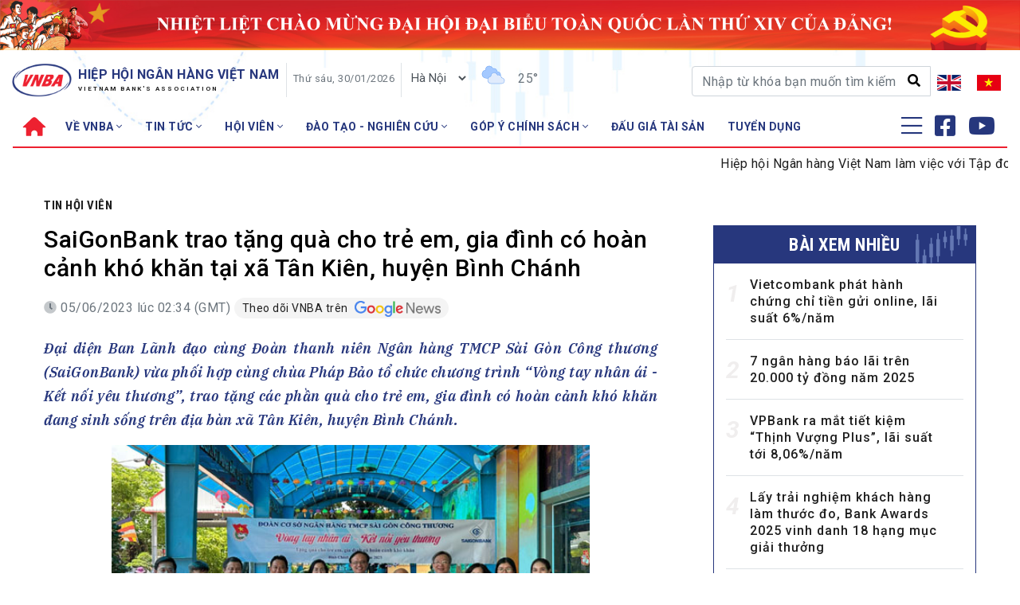

--- FILE ---
content_type: text/html; charset=UTF-8
request_url: https://vnba.org.vn/vi/saigonbank-trao-tang-qua-cho-tre-em--gia-dinh-co-hoan-canh-kho-khan-tai-xa-tan-kien--huyen-binh-chanh-10928.htm
body_size: 24717
content:
<!DOCTYPE html>
<html lang="vi" xmlns="http://www.w3.org/1999/xhtml">

<head prefix="og: http://ogp.me/ns# fb: http://ogp.me/ns/fb# article: http://ogp.me/ns/article#">
    <meta charset="UTF-8">
<meta http-equiv="X-UA-Compatible" content="IE=edge" />
<meta http-equiv="content-language" content="vi" />
<meta property="fb:app_id" content="" />
<meta name="viewport" content="width=device-width, initial-scale=1" />
<meta name="Googlebot" content="index,follow,archive" />
<meta name="resource-type" content="Document" />
<meta name="distribution" content="Global" />
<meta name="generator" content="vnba" />
<meta name="copyright" content="vnba" />
<meta name="author" content="vnba" />
<meta id="idRobots" name="robots" content="index,follow" />
<meta http-equiv="audience" content="General" />
<meta name=”rating” content=”general”>
<meta name="revisit-after" content="days" />
<meta name="msvalidate.01" content="09A55B97581F4E6E6F824704B405430C" />
<meta name="google-site-verification" content="Oy_WgrGYoLGffeenWsOSJJoe2w8OLpptzucQM-rMJjM" />
<meta content="news" itemprop="genre" name="medium"/>
<meta content="vi-VN" itemprop="inLanguage"/>
<meta content="Vietnam Bank's Association" itemprop="sourceOrganization" name="source"/>
<meta name="author" content="Vietnam Bank's Association"/>
<meta name="geo.placename" content="Ha Noi, Viet Nam"/>
<meta name="geo.region" content="VN-HN"/>
<meta name="geo.position" content="21.030624;105.782431"/>
<meta name="ICBM" content="21.030624, 105.782431"/>

<link rel="shortcut icon" href="https://vnba.org.vn/vnba-media/favicon/favicon.ico" type="image/x-icon" />
<link rel="dns-prefetch" href="https://www.google-analytics.com" />
<link rel="dns-prefetch" href="https://www.googletagmanager.com" />
<link rel="preconnect" href="https://www.googletagmanager.com" />
<link rel="preconnect" href="https://www.google-analytics.com" />
<link rel="preconnect" href="https://s-vnba-cdn.aicms.vn" />
<link rel="preconnect" href="https://fonts.googleapis.com">
<link rel="preconnect" href="https://fonts.gstatic.com" crossorigin>
<script type="application/ld+json">
    {
        "@context": "http://schema.org",
        "@type": "WebSite",
        "name": "Hiệp hội ngân hàng Việt Nam",
        "url": "https://vnba.org.vn",
        "logo": {
            "@type": "ImageObject",
            "url": "https://vnba.org.vn/vnba-media/23/6/14/logo.png",
            "width": 300,
            "height": 70        }
    }
</script>
            <script type="application/ld+json">
        {
            "@context": "http://schema.org",
            "@type": "WebSite",
            "name": "Tin hội viên",
            "url": "https://vnba.org.vn/vi/hashtag/tin-hoi-vien-7827",
            "potentialAction": {
                "@type": "SearchAction",
                "target": "https://vnba.org.vn/cms/search/index?q={search_term_string}",
                "query-input": "required name=search_term_string"
            }
        }
    </script>
    <script type="application/ld+json">
        {
            "@context": "http://schema.org",
            "@type": "BreadcrumbList",
            "itemListElement": [{
                    "@type": "ListItem",
                    "position": 1,
                    "item": {
                        "@id": "https://vnba.org.vn",
                        "name": "Trang chủ"
                    }
                },
                {
                    "@type": "ListItem",
                    "position": 2,
                    "item": {
                        "@id": "https://vnba.org.vn/vi/hashtag/tin-hoi-vien-7827",
                        "name": "Tin hội viên"
                    }
                },
                {
                    "@type": "ListItem",
                    "position": 3,
                    "item": {
                        "@id": "https://vnba.org.vn/vi/saigonbank-trao-tang-qua-cho-tre-em--gia-dinh-co-hoan-canh-kho-khan-tai-xa-tan-kien--huyen-binh-chanh-10928.htm",
                        "name": "SaiGonBank trao tặng quà cho trẻ em, gia đình có hoàn cảnh khó khăn tại xã Tân Kiên, huyện Bình Chánh"
                    }
                }
            ]
        }
    </script>
<script type="application/ld+json">
    {
        "@context": "http://schema.org",
        "@type": "NewsArticle",
        "url": "https://vnba.org.vn/vi/saigonbank-trao-tang-qua-cho-tre-em--gia-dinh-co-hoan-canh-kho-khan-tai-xa-tan-kien--huyen-binh-chanh-10928.htm",
        "mainEntityOfPage": {
            "@type": "WebPage",
            "@id": "https://vnba.org.vn/vi/saigonbank-trao-tang-qua-cho-tre-em--gia-dinh-co-hoan-canh-kho-khan-tai-xa-tan-kien--huyen-binh-chanh-10928.htm"
        },
        "headline": "SaiGonBank trao tặng quà cho trẻ em, gia đình có hoàn cảnh khó khăn tại xã Tân Kiên, huyện Bình Chánh",
        "description": "Đại diện Ban Lãnh đạo cùng Đoàn thanh niên Ngân hàng TMCP Sài Gòn Công thương (SaiGonBank) vừa phối hợp cùng chùa Pháp Bảo tổ chức chương trình “Vòng",
        "image": {
            "@type": "ImageObject",
            "url": "https://s-vnba-cdn.aicms.vn/vnba-media/23/8/14/saigonbank_trao_tang_qua_cho_tre_em_gia_dinh_co_hoan_canh_kho_khan_64d9d501a886c.jpg",
            "width": 548,
            "height": 345        },
        "datePublished": "2023-06-05T02:34:00+07:00",
        "dateModified": "2023-08-14T14:17:21+07:00",
        "publisher": {
            "@type": "Organization",
            "name": "Vietnam Bank's Association",
            "logo": {
                "@type": "ImageObject",
                "url": "https://vnba.org.vn/vnba-media/logo/logo.vn.png?v=1.1",
                "width": 300,
                "height": 70
            }
        },
        "author": {
            "@type": "Person",
            "name": "Thành Đức",
            "url": "https://vnba.org.vn"
        },
        "about": ["Hiệp hội ngân hàng Việt Nam", "Tin hội viên"],
        "sameAs": ["", "", ""],
        "potentialAction": {
            "@id": "https://vnba.org.vn"
        }
    }
</script>
<style>
    table {
        max-width: 100%;
    }
    div.post-detail div.detail,
    div.post-detail ul.related-posts a {
        color: #000;
    }
    div.post-detail div.detail,
    div.post-detail ul.related-posts li:before {
        border-radius: 50%;
    }
    div.post-detail .detail p {
        margin: 12px 0;
        font-size: 18px;
        line-height: 170%;
    }
    div.post-detail .sapo {
        font-size: 18px;
        line-height: 170%;
    }
    .sidedetail-pub h3.title {
        color: #000 !important;
    }
    div.event-n-stats .event-content {
        transform: translateY(0%)
    }
    div#mostViewPost .box-content {
        padding: 0 15px 0 15px !important;
        border: none;
        background: transparent !important;
    }
    .ads-zone .owl-dots {
        display: none;
    }
    div.header-bottom.sticky .main-navbar>.nav-item:hover {
        background-color: #19286b;
    }
    .title {
        font-weight: 500 !important;
    }
    .scrollToTop {
        display: none !important;
    }
    iframe {
        width: 100%;
        border: none
    }
    @media (max-width: 468px) {
        body{
            letter-spacing: 0;
        }
        div.page-sub-heading.mb-3 {
            margin-bottom: 0 !important;
        }
        .title {
            line-height: 1.25 !important;
        }
        .widget-layout-1 .post-meta,
        .hashtag-view .list-view .list-post .post-item .post-meta {
            display: none;
        }
        .widget-layout-1 .title-3.pt-10 {
            padding-top: 0 !important;
        }
        .list-view .pagination .btn {
            border-bottom: 0 !important;
        }
        .content-wrapper {
            padding-top: 0 !important;
        }
        div.hashtag-view div.widget-layout-1.pt-4 {
            padding-top: 0 !important;
        }
        div.top-banner.mt-4 {
            margin-top: 0 !important;
        }
        div.top-banner .container {
            padding: 0 !important;
        }
        .main-nav .mega-menu-toggle {
            border: 0 !important;
        }
        .gg_news {
            display: flex;
        }
    }
    @media (min-width: 1200px){
        .public-post-view .content-wrapper .container, .public-post-view_event .content-wrapper .container{
            max-width: 1200px;
        }
        .public-post-view .content-wrapper .container .main-content, .public-post-view_event .content-wrapper .container .main-content{
            margin-right: 400px;
        }
    }
</style>
<base href="https://vnba.org.vn" />    <!-- The above 3 meta tags *must* come first in the head; any other head content must come *after* these tags -->
    <!--link rel="shortcut icon" href="vnba-media//favicon/favicon.ico" type="image/x-icon" /-->
    <meta name="csrf-param" content="_csrf">
<meta name="csrf-token" content="CpkKsEd4Mf9ffBzatF7TEFnzKmoNPOIgmDMFsROumqJfqnn6IiFAyQYVa4v7JoV6IZFuJXhdhGL3dHfJRZz1xg==">
    <!-- Global site tag (gtag.js) - Google Analytics -->
<script async src="https://www.googletagmanager.com/gtag/js?id=G-L4XQCGSJ71"></script>
<script>
  window.dataLayer = window.dataLayer || [];
  function gtag(){dataLayer.push(arguments);}
  gtag('js', new Date());

  gtag('config', 'G-L4XQCGSJ71');
</script>
    <title>SaiGonBank trao tặng quà cho trẻ em, gia đình có hoàn cảnh khó khăn tại xã Tân Kiên, huyện Bình Chánh</title>
    <meta name="keywords" content="SaiGonBank">
<meta name="news_keywords" content="SaiGonBank">
<meta name="description" content="Đại diện Ban Lãnh đạo cùng Đoàn thanh niên Ngân hàng TMCP Sài Gòn Công thương (SaiGonBank) vừa phối hợp cùng chùa Pháp Bảo tổ chức chương trình “Vòng">
<meta name="tt_article_id" content="10928">
<meta name="tt_category_id" content="7827">
<meta name="tt_site_id" content="">
<meta name="tt_site_id_new" content="">
<meta name="tt_list_folder" content="7827">
<meta name="tt_list_folder_name" content="Tin hội viên">
<meta name="tt_page_type" content="article">
<meta name="tt_page_type_new" content="1">
<meta property="og:site_name" content="Hiệp hội ngân hàng Việt Nam">
<meta property="og:rich_attachment" content="true">
<meta property="og:type" content="article">
<meta property="article:publisher">
<meta property="og:url" content="https://vnba.org.vn/vi/saigonbank-trao-tang-qua-cho-tre-em--gia-dinh-co-hoan-canh-kho-khan-tai-xa-tan-kien--huyen-binh-chanh-10928.htm">
<meta property="og:image" itemprop="thumbnailUrl" content="https://s-vnba-cdn.aicms.vn/vnba-media/23/8/14/saigonbank_trao_tang_qua_cho_tre_em_gia_dinh_co_hoan_canh_kho_khan_64d9d501a886c.jpg">
<meta property="twitter:image" content="https://s-vnba-cdn.aicms.vn/vnba-media/23/8/14/saigonbank_trao_tang_qua_cho_tre_em_gia_dinh_co_hoan_canh_kho_khan_64d9d501a886c.jpg">
<meta property="og:image:type" content="image/jpeg">
<meta property="og:image:width" content="548">
<meta property="og:image:height" content="345">
<meta property="og:title" itemprop="headline" content="SaiGonBank trao tặng quà cho trẻ em, gia đình có hoàn cảnh khó khăn tại xã Tân Kiên, huyện Bình Chánh">
<meta property="og:description" itemprop="description" content="Đại diện Ban Lãnh đạo cùng Đoàn thanh niên Ngân hàng TMCP Sài Gòn Công thương (SaiGonBank) vừa phối hợp cùng chùa Pháp Bảo tổ chức chương trình “Vòng tay nhân ái - Kết nối yêu thương”, trao tặng các phần quà cho trẻ em, gia đình có hoàn cảnh khó khăn đang sinh sống trên địa bàn xã Tân Kiên, huyện Bình Chánh.">
<meta property="article:tag" content="SaiGonBank">
<meta name="liston_category" content="Tin hội viên">
<meta name="tt_site_id_detail" content="7827" catename="Tin hội viên">
<meta name="copyright" content="© Bản quyền của Hiệp hội ngân hàng Việt Nam">
<meta itemprop="articleSection" content="Tin hội viên">
<meta name="source" content="Hiệp hội ngân hàng Việt Nam">
<meta name="pubdate" itemprop="datePublished" content="2023-06-05T02:34:00+07:00">
<meta name="lastmod" itemprop="dateModified" content="2023-08-14T14:17:21+07:00">
<meta itemprop="dateCreated" content="2023-06-05T02:34:23+07:00">
<meta property="article:published_time" content="2023-06-05T02:34:00+07:00">
<meta name="robots" content="noarchive, max-image-preview:large, index">
<meta name="googlebot" content="noarchive">
<meta value="summary" property="twitter:card">
<meta property="twitter:url" content="https://vnba.org.vn/vi/saigonbank-trao-tang-qua-cho-tre-em--gia-dinh-co-hoan-canh-kho-khan-tai-xa-tan-kien--huyen-binh-chanh-10928.htm">
<meta property="twitter:title" content="SaiGonBank trao tặng quà cho trẻ em, gia đình có hoàn cảnh khó khăn tại xã Tân Kiên, huyện Bình Chánh">
<meta property="twitter:description" itemprop="description" content="Đại diện Ban Lãnh đạo cùng Đoàn thanh niên Ngân hàng TMCP Sài Gòn Công thương (SaiGonBank) vừa phối hợp cùng chùa Pháp Bảo tổ chức chương trình “Vòng tay nhân ái - Kết nối yêu thương”, trao tặng các phần quà cho trẻ em, gia đình có hoàn cảnh khó khăn đang sinh sống trên địa bàn xã Tân Kiên, huyện Bình Chánh.">
<meta property="twitter:site">
<meta property="twitter:creator">
<link href="htts://static.vietnampedia.com" rel="dns-prefetch">
<link href="https://s-vnba-cdn.aicms.vn" rel="dns-prefetch">
<link href="https://vnba.org.vn/vi/saigonbank-trao-tang-qua-cho-tre-em--gia-dinh-co-hoan-canh-kho-khan-tai-xa-tan-kien--huyen-binh-chanh-10928.htm" rel="canonical">
<link href="https://vnba.org.vn/vi/saigonbank-trao-tang-qua-cho-tre-em--gia-dinh-co-hoan-canh-kho-khan-tai-xa-tan-kien--huyen-binh-chanh-10928.htm" rel="alternate" hreflang="vi-vn">
<link href="https://static.vietnampedia.com/bootstrap-4.1/bootstrap.min.css" rel="stylesheet">
<link href="https://static.vietnampedia.com/font-awesome-5.15.2/css/all.min.css" rel="stylesheet">
<link href="https://static.vietnampedia.com/owl-carousel-2.3.4/owl.carousel.min.css" rel="stylesheet">
<link href="/assets/c160636d/css/common.css?v=1739509671" rel="stylesheet">
<link href="/assets/c160636d/css/style.css?v=1739509671" rel="stylesheet">
<link href="/assets/c160636d/css/header-menu.css?v=1739509671" rel="stylesheet">
<link href="/assets/c160636d/css/na.css?v=1739509671" rel="stylesheet">
<link href="https://fonts.googleapis.com" rel="preconnect">
<link href="https://fonts.gstatic.com" rel="preconnect" crossorigin="anonymous">
<link href="https://fonts.googleapis.com/css2?family=Roboto:ital,wght@0,100;0,300;0,400;0,500;0,700;1,100;1,300;1,400;1,500;1,700&amp;family=Roboto+Condensed:ital,wght@0,300;0,400;0,700;1,300;1,400&amp;family=IBM+Plex+Serif:ital,wght@0,400;0,500;0,600;1,400;1,500;1,600&amp;display=swap" rel="stylesheet">
<link href="/assets/c160636d/css/post-detail.min.css?v=1739509671" rel="stylesheet">
<link href="https://static.vietnampedia.com/metronic/global/plugins/fancybox/source/jquery.fancybox.css?v=1.9.0" rel="stylesheet">
<link href="https://static.vietnampedia.com/twentytwenty/css/twentytwenty.css" rel="stylesheet">
<link href="https://static.vietnampedia.com/twentytwenty/css/twentytwenty-no-compass.css" rel="stylesheet">
<style>
.logo-img{width: 65px;height: fit-content;}
.mobile-mega-menu .sitemap{padding-bottom: 0;}
.mobile-mega-menu .header__laction{padding-bottom: 15px;
    justify-content: flex-end;
    padding-top: 0;}
@media(max-width:767px) {.header-bottom.sticky{height: 54px}.header-bottom.sticky .mtimenow{display:none!important}} .header-bottom.sticky .visitorTabs .timenow {display:none!important}
</style>
<style>.footer-actions ul li:before{top: 0 !important;}</style>
<script>
    if (typeof aicmsWData === 'undefined') {
        var aicmsWData = null;
    }
</script>    </head>

<body class="public-post-view">
    <div id="fb-root"></div>
<script>
    window.fbAsyncInit = function () {
        FB.init({
            appId: '',
            autoLogAppEvents: true,
            xfbml: true,
            version: 'v3.1'
        });
    };

    (function (d, s, id) {
        var js, fjs = d.getElementsByTagName(s)[0];
        if (d.getElementById(id)) {
            return;
        }
        js = d.createElement(s);
        js.id = id;
        js.src = "https://connect.facebook.net/en_US/sdk.js";
        fjs.parentNode.insertBefore(js, fjs);
    }(document, 'script', 'facebook-jssdk'));
</script>
    <div id="site_overlay" class="site-overlay"></div>
        <div class="page-wrapper">
        <div class="top-banner mt-0">
        
                    <div class="ads-slider">
            <div class="owl-carousel" data-settings='{"margin":0,"nav":false,"dots":true,"items":1,"responsive":[],"animateIn":"fadeIn","animateOut":"fadeOut"}'>
            
                                                                                                                                                                                    
                    <div class="ads-box clear-after" style="max-width: 1920px; max-height: 300px; display: block;">
                                                    <a href="https://vnba.org.vn/vi/hashtag/dai-hoi-dai-bieu-toan-quoc-lan-thu-xiv-cua-dang-51436" target="_blank">                            <img data-src="https://s-vnba-cdn.aicms.vn/vnba-media/26/1/19/dhdb-14--1_696dcbde50063.png" class="owl-lazy" />
                            </a>                                            </div>
                                                                                                                                                                                                </div>
        </div>
            </div>
        <!-- BEGIN HEADER -->
        <div class="header">
    <div class="header-middle pt-md-3">
        <div class="container d-none d-md-block gray-content">
            <div class="header-content d-flex">
                <div class="header-logo d-flex">
                                            <a class="logo-link d-flex" href="https://vnba.org.vn/vi/">
                            <img alt="Hiệp hội ngân hàng Việt Nam" src="/vnba-media/23/6/14/logo.png" />
                            <div class="title-page ml-2">
                                <div class="font-oswald font-weight-bold text-uppercase text-primary-color mb-0" style="font-size: 16px">Hiệp hội ngân hàng việt nam</div>
                                <p class="text-uppercase m-0" style="font-size: 8px;letter-spacing: 2px;font-weight: 700;">Vietnam bank's association</p>
                            </div>
                        </a>
                                        <div class="time-day border-left border-right mx-2 px-2 text-muted text-left small" style="line-height: 40px">Thứ sáu, 30/01/2026</div>
                    <div class="thoi-tiet text-muted" style="line-height: 40px">
                        <div class="d-flex">
    <div style="width: 100%">
        <select id="weatherProvince" class="form-control input-small border-0 p-0" name="provice" style="font-size: 0.938rem">
<option value="ha-noi" selected>Hà Nội</option>
<option value="hcm">TP HCM</option>
<option value="da-nang">Đà Nẵng</option>
</select>    </div>
    <div id="weather1" class="d-flex pl-3"></div></div>
<script type="text/x-jsrender" id="weather-weather1">
    <svg class="ic ic-weather" style="width: 30px; height: 30px;">
    <use xlink:href="#{{:cloud_status_id}}"></use>
    </svg>    
    <div class="pl-3">{{:temperature}}</div>
</script>

                    </div>
                </div>
                <div class="right-header-content d-flex ">
                    <form id="searchForm" class="lnxForm mt-1 d-none d-xl-block" action="/tim-kiem" method="get" style="width: 300px">
                        <div class="form-group mb-0 position-relative">
                            <div class="input-group">
                                <input type="text" value="" name="q" id="searchQuery" placeholder="Nhập từ khóa bạn muốn tìm kiếm" class="form-control">
                                <span class="input-group-btn position-absolute" style="right: 0">
                                    <button class="btn btn-default bg-transparent" type="submit"><i class="fa fa-search"></i></button>
                                </span>
                            </div>
                        </div>
                    </form>
                    <div class="header__laction d-flex ml-2">
                                                                                                    <a href="/misc/language?id=2&title=Ti%E1%BA%BFng+Anh&redirect=https%3A%2F%2Fvnba.org.vn%2Fen%2F" class="language-item icl-en" rel="nofollow">&nbsp;</a>
                                                    <a href="/misc/language?id=1&title=Ti%E1%BA%BFng+Vi%E1%BB%87t&redirect=https%3A%2F%2Fvnba.org.vn%2Fvi%2F" class="language-item icl-vi active" rel="nofollow">&nbsp;</a>
                                            </div>
                </div>
            </div>
        </div>
        <div id="navigation" class="header-bottom border-md-top border-md-bottom">
            <div class="container p-0 px-md-3">
                <div class="main-nav navTabs m-0">
                    <div class="d-none d-md-block"><ul class="main-navbar publicTabs"><li class="nav-item navTab menu-home"><a class="nav-link link icon home" href="https://vnba.org.vn/vi/"><span>Trang chủ</span></a></li>
<li class="nav-item navTab menu-1 dropdown has-children"><a class="nav-link has-children" href="/vi/page/ve-chung-toi.htm" rel="Menu">Về VNBA <i class="fal fa-angle-down menu-toggle"></i></a><ul id="w8" class="dropdown-menu"><li class="nav-item navTab menu-94"><a class="nav-link navLink dropdown-item" href="/vi/page/thu-ngo.htm" tabindex="-1">Thư ngỏ</a></li>
<li class="nav-item navTab menu-95 dropdown has-children"><a class="nav-link has-children" href="/vi/page/co-cau-to-chuc.htm" rel="Menu" tabindex="-1">Cơ cấu tổ chức</a><ul class="dropdown-menu"><li class="nav-item navTab menu-117"><a class="nav-link navLink dropdown-item" href="/vi/page/so-do-to-chuc.htm" tabindex="-1">Sơ đồ tổ chức</a></li>
<li class="nav-item navTab menu-118"><a class="nav-link navLink dropdown-item" href="/vi/page/hoi-dong-hiep-hoi.htm" tabindex="-1">Hội đồng Hiệp hội</a></li>
<li class="nav-item navTab menu-119"><a class="nav-link navLink dropdown-item" href="/vi/page/thuong-truc-hiep-hoi.htm" tabindex="-1">Thường trực Hiệp hội</a></li>
<li class="nav-item navTab menu-120"><a class="nav-link navLink dropdown-item" href="/vi/page/co-quan-thuong-truc.htm" tabindex="-1">Cơ quan Thường trực</a></li></ul></li>
<li class="nav-item navTab menu-96"><a class="nav-link navLink dropdown-item" href="/vi/page/dieu-le.htm" tabindex="-1">Điều lệ</a></li>
<li class="nav-item navTab menu-97 dropdown has-children"><a class="nav-link has-children" href="/vi/page/lich-su-phat-trien.htm" rel="Menu" tabindex="-1">Lịch sử phát triển</a><ul class="dropdown-menu"><li class="nav-item navTab menu-151"><a class="nav-link navLink dropdown-item" href="/vi/page/vnba-cac-thoi-ky.htm" tabindex="-1">VNBA các thời kỳ</a></li></ul></li>
<li class="nav-item navTab menu-98"><a class="nav-link navLink dropdown-item" href="/vi/page/thanh-tich.htm" tabindex="-1">Thành tích – Giải thưởng</a></li>
<li class="nav-item navTab menu-99"><a class="nav-link navLink dropdown-item" href="/vi/page/bo-chuan-muc-dao-duc-nghe-nghiep.htm" tabindex="-1">Bộ Chuẩn mực Đạo đức nghề nghiệp</a></li>
<li class="nav-item navTab menu-100"><a class="nav-link navLink dropdown-item" href="/vi/page/doi-tac.htm" tabindex="-1">Đối tác</a></li></ul></li>
<li class="nav-item navTab menu-2 dropdown has-children"><a class="nav-link has-children" href="/vi/hashtag/tin-tuc-7824" rel="Menu">TIN TỨC <i class="fal fa-angle-down menu-toggle"></i></a><ul id="w9" class="dropdown-menu"><li class="nav-item navTab menu-101 dropdown has-children"><a class="nav-link has-children" href="/vi/hashtag/tin-hiep-hoi-7825" rel="Menu" tabindex="-1">Tin Hiệp hội</a><ul class="dropdown-menu"><li class="nav-item navTab menu-245"><a class="nav-link navLink dropdown-item" href="/vi/hashtag/ban-tin-tuan-vnba-24399" tabindex="-1">Bản tin Tuần VNBA</a></li>
<li class="nav-item navTab menu-239"><a class="nav-link navLink dropdown-item" href="/vi/hashtag/30-nam-vnba-14838" tabindex="-1">30 năm VNBA</a></li>
<li class="nav-item navTab menu-3"><a class="nav-link navLink dropdown-item" href="/vi/hashtag/su-kien-7837" tabindex="-1">Sự kiện</a></li></ul></li>
<li class="nav-item navTab menu-217"><a class="nav-link navLink dropdown-item" href="/vi/hashtag/tin-hoi-vien-7827" tabindex="-1">Tin Hội viên</a></li>
<li class="nav-item navTab menu-107"><a class="nav-link navLink dropdown-item" href="/vi/hashtag/tin-nganh-ngan-hang-7828" tabindex="-1">Tin ngành ngân hàng</a></li>
<li class="nav-item navTab menu-108 dropdown has-children"><a class="nav-link has-children" href="/vi/hashtag/topic-noi-bat-2023-7829" rel="Menu" tabindex="-1">Topic nổi bật</a><ul class="dropdown-menu"><li class="nav-item navTab menu-121"><a class="nav-link navLink dropdown-item" href="/vi/hashtag/dao-tao-7830" tabindex="-1">Đào tạo</a></li>
<li class="nav-item navTab menu-122"><a class="nav-link navLink dropdown-item" href="/vi/hashtag/fintech-7831" tabindex="-1">Fintech</a></li>
<li class="nav-item navTab menu-123"><a class="nav-link navLink dropdown-item" href="/vi/hashtag/tai-chinh-tieu-dung-2023-7832" tabindex="-1">Tài chính tiêu dùng</a></li>
<li class="nav-item navTab menu-236"><a class="nav-link navLink dropdown-item" href="/vi/hashtag/dau-gia-tai-san-8380" tabindex="-1">Đấu giá tài sản</a></li>
<li class="nav-item navTab menu-125"><a class="nav-link navLink dropdown-item" href="/vi/hashtag/thanh-toan-the-2719" tabindex="-1">Thanh toán - Thẻ</a></li>
<li class="nav-item navTab menu-126"><a class="nav-link navLink dropdown-item" href="/vi/hashtag/nha-quan-tri-7835" tabindex="-1">Nhà quản trị</a></li>
<li class="nav-item navTab menu-127"><a class="nav-link navLink dropdown-item" href="/vi/hashtag/co-hoi-viec-lam-7836" tabindex="-1">Cơ hội việc làm</a></li></ul></li></ul></li>
<li class="nav-item navTab menu-4 dropdown has-children"><a class="nav-link has-children" href="vi/vnba/member" rel="Menu">HỘI VIÊN <i class="fal fa-angle-down menu-toggle"></i></a><ul id="w10" class="dropdown-menu"><li class="nav-item navTab menu-115"><a class="nav-link navLink dropdown-item" href="vi/vnba/member" tabindex="-1">Danh sách hội viên</a></li>
<li class="nav-item navTab menu-116"><a class="nav-link navLink dropdown-item" href="/vi/page/gia-nhap-hoi-vien.htm" tabindex="-1">Gia nhập VNBA</a></li></ul></li>
<li class="nav-item navTab menu-5 dropdown has-children"><a class="nav-link has-children" href="vi/vnba/study" rel="Menu">ĐÀO TẠO - NGHIÊN CỨU <i class="fal fa-angle-down menu-toggle"></i></a><ul id="w11" class="dropdown-menu"><li class="nav-item navTab menu-129"><a class="nav-link navLink dropdown-item" href="/vi/nghiep-vu-chung-chi-2" tabindex="-1">Nghiệp vụ - Chứng chỉ</a></li>
<li class="nav-item navTab menu-130"><a class="nav-link navLink dropdown-item" href="/vi/tap-huan-8" tabindex="-1">Tập huấn</a></li></ul></li>
<li class="nav-item navTab menu-42 dropdown has-children"><a class="nav-link has-children" href="/vi/hashtag/gop-y-chinh-sach-7840" rel="Menu">GÓP Ý CHÍNH SÁCH <i class="fal fa-angle-down menu-toggle"></i></a><ul id="w12" class="dropdown-menu"><li class="nav-item navTab menu-112"><a class="nav-link navLink dropdown-item" href="/vi/hashtag/du-thao-luat-7841" tabindex="-1">Dự thảo luật</a></li>
<li class="nav-item navTab menu-113"><a class="nav-link navLink dropdown-item" href="/vi/hashtag/tu-van-hoi-dap-7843" tabindex="-1">Tư vấn - Hỏi đáp</a></li>
<li class="nav-item navTab menu-114"><a class="nav-link navLink dropdown-item" href="vi/van-ban-tai-lieu" tabindex="-1">Tra cứu văn bản</a></li></ul></li>
<li class="nav-item navTab menu-220"><a class="nav-link navLink" href="/vi/hashtag/dau-gia-tai-san-8380">ĐẤU GIÁ TÀI SẢN</a></li>
<li class="nav-item navTab menu-45"><a class="nav-link navLink" href="/vi/hashtag/co-hoi-viec-lam-7836">TUYỂN DỤNG</a></li>
<li class="nav-item navTab menu-44 dropdown has-children"><a class="nav-link has-children" href="/multimedia" rel="Menu">MULTIMEDIA <i class="fal fa-angle-down menu-toggle"></i></a><ul id="w13" class="dropdown-menu"><li class="nav-item navTab menu-109"><a class="nav-link navLink dropdown-item" href="/vi/video" tabindex="-1">Video</a></li>
<li class="nav-item navTab menu-110"><a class="nav-link navLink dropdown-item" href="vi/emagazine" tabindex="-1">E-magazine</a></li>
<li class="nav-item navTab menu-111"><a class="nav-link navLink dropdown-item" href="/vi/photos" tabindex="-1">Photo</a></li></ul></li>
<li class="nav-item navTab navigationHiddenTabs d-none dropdown has-children" style="display: none"><a class="nav-link has-children" href="javascript:void(0);" rel="Menu"><i class="fa fa-bars"></i><i class="fa fa-close"></i> <i class="fal fa-angle-down menu-toggle"></i></a><div class="blockLinksList dropdown-menu" id="navigationHiddenMenu"></div></li></ul></div>
                    <ul class="visitorTabs d-flex">
                        <li class="nav-item mega mr-md-1">
                            <a href="javascript:void(0);" class="nav-link mega-menu-toggle"><i class="fal fa-bars"></i></a>
                        </li>
                        <li class="nav-item d-block d-md-none">
                            <a href="/" class="nav-link d-flex pl-0 pt-2">
                                <img class="logo-img" alt="Hiệp hội ngân hàng Việt Nam" src="/vnba-media/23/6/14/logo.png" style="height: auto">
                                <div class="title-page ml-2 pt-2">
                                    <div class="font-oswald font-weight-bold text-uppercase text-primary-color" style="font-size: 10px;line-height: 1.5;">Hiệp hội ngân hàng việt nam</div>
                                    <p class="text-uppercase m-0 text-muted" style="font-size: 8px;font-weight: 700;line-height: 1.5;">Vietnam bank's association</p>
                                </div>
                            </a>
                        </li>
                        <li class="nav-item mega d-none d-md-block">
                            <a rel="nofollow" rel="noindex" href="https://www.facebook.com/hiephoinganhangvietnam.vnba" class="nav-link social-item" target="_blank"><i class="fab fa-facebook-square"></i></a>
                        </li>
                        <li class="nav-item mega d-none d-md-block">
                            <a rel="nofollow" rel="noindex" href="https://www.youtube.com/@HiephoiNganhangVietnam_VNBA" class="nav-link social-item" target="_blank"><i class="fab fa-youtube"></i></a>
                        </li>
                        <li class="nav-item mega d-block d-md-none pr-3">
                            <a rel="nofollow" rel="noindex" href="/tim-kiem?q=" class="nav-link social-item" style="font-size: 15px; margin-right: 1px"><i class="far fa-search"></i></a>
                        </li>
                        <li class="nav-item search float-right d-none">
                            <a href="vi/vnba/data.vnba" class="nav-link btn btn-sm btn-light border-0 rounded-0 px-2" style="font-size: 9px">Data</a>
                        </li>
                    </ul>
                </div>
            </div>
            <div class="header-mega-menu mega-menu d-none d-md-block">
                <div class="container">
                        <div class="footer-list-links">
        <div class="row">
                                        <div class="col-md-3">
                    <h3 class="heading"><a href="https://vnba.org.vn/vi/page/ve-chung-toi.htm"><span>Về VNBA</span></a></h3>
                                            <ul class="sub">
                                                            <li>
                                    <a href="https://vnba.org.vn/vi/page/thu-ngo.htm">Thư ngỏ</a>
                                                                    </li>
                                                            <li>
                                    <a href="https://vnba.org.vn/vi/page/co-cau-to-chuc.htm">Cơ cấu tổ chức</a>
                                                                            <ul class="sub-2 pl-4">
                                                                                            <li>
                                                    <a href="https://vnba.org.vn/vi/page/so-do-to-chuc.htm">Sơ đồ tổ chức</a>
                                                </li>
                                                                                            <li>
                                                    <a href="https://vnba.org.vn/vi/page/hoi-dong-hiep-hoi.htm">Hội đồng Hiệp hội</a>
                                                </li>
                                                                                            <li>
                                                    <a href="https://vnba.org.vn/vi/page/thuong-truc-hiep-hoi.htm">Thường trực Hiệp hội</a>
                                                </li>
                                                                                            <li>
                                                    <a href="https://vnba.org.vn/vi/page/co-quan-thuong-truc.htm">Cơ quan Thường trực</a>
                                                </li>
                                                                                    </ul>
                                                                    </li>
                                                            <li>
                                    <a href="https://vnba.org.vn/vi/page/dieu-le.htm">Điều lệ</a>
                                                                    </li>
                                                            <li>
                                    <a href="https://vnba.org.vn/vi/page/lich-su-phat-trien.htm">Lịch sử phát triển</a>
                                                                            <ul class="sub-2 pl-4">
                                                                                            <li>
                                                    <a href="https://vnba.org.vn/vi/page/vnba-cac-thoi-ky.htm">VNBA các thời kỳ</a>
                                                </li>
                                                                                    </ul>
                                                                    </li>
                                                            <li>
                                    <a href="https://vnba.org.vn/vi/page/thanh-tich.htm">Thành tích – Giải thưởng</a>
                                                                    </li>
                                                            <li>
                                    <a href="https://vnba.org.vn/vi/page/bo-chuan-muc-dao-duc-nghe-nghiep.htm">Bộ Chuẩn mực Đạo đức nghề nghiệp</a>
                                                                    </li>
                                                            <li>
                                    <a href="en/vnba/partner">Đối tác</a>
                                                                    </li>
                                                    </ul>
                                    </div>
                                                    <div class="col-md-3">
                    <h3 class="heading"><a href="/vi/hashtag/tin-tuc-7824"><span>TIN TỨC</span></a></h3>
                                            <ul class="sub">
                                                            <li>
                                    <a href="/vi/hashtag/tin-hiep-hoi-7825">Tin Hiệp hội</a>
                                                                            <ul class="sub-2 pl-4">
                                                                                            <li>
                                                    <a href="/vi/hashtag/su-kien-7837">Sự kiện</a>
                                                </li>
                                                                                            <li>
                                                    <a href="/vi/hashtag/ban-tin-tuan-vnba-24399">Bản tin Tuần VNBA</a>
                                                </li>
                                                                                            <li>
                                                    <a href="/vi/hashtag/30-nam-vnba-14838">30 năm VNBA</a>
                                                </li>
                                                                                    </ul>
                                                                    </li>
                                                            <li>
                                    <a href="/vi/hashtag/tin-hoi-vien-7827">Tin Hội viên</a>
                                                                    </li>
                                                            <li>
                                    <a href="/vi/hashtag/tin-nganh-ngan-hang-7828">Tin ngành ngân hàng</a>
                                                                    </li>
                                                            <li>
                                    <a href="/vi/hashtag/topic-noi-bat-2023-7829">Topic nổi bật</a>
                                                                            <ul class="sub-2 pl-4">
                                                                                            <li>
                                                    <a href="/vi/hashtag/dao-tao-2023-7830">Đào tạo</a>
                                                </li>
                                                                                            <li>
                                                    <a href="/vi/hashtag/fintech-2023-7831">Fintech</a>
                                                </li>
                                                                                            <li>
                                                    <a href="/vi/hashtag/tai-chinh-tieu-dung-2023-7832">Tài chính Tiêu dùng</a>
                                                </li>
                                                                                            <li>
                                                    <a href="/vi/hashtag/quan-ly-tai-san-8380">Đấu giá tài sản</a>
                                                </li>
                                                                                            <li>
                                                    <a href="/vi/hashtag/thanh-toan-the-2719">Thanh toán –Thẻ</a>
                                                </li>
                                                                                            <li>
                                                    <a href="/vi/hashtag/nha-quan-tri-2023-7835">Nhà quản trị</a>
                                                </li>
                                                                                            <li>
                                                    <a href="/vi/hashtag/co-hoi-viec-lam-7836">Cơ hội việc làm</a>
                                                </li>
                                                                                    </ul>
                                                                    </li>
                                                    </ul>
                                    </div>
                                                    <div class="col-md-3">
                    <h3 class="heading"><a href="/vi/vnba/member"><span>HỘI VIÊN</span></a></h3>
                                            <ul class="sub">
                                                            <li>
                                    <a href="vi/vnba/member">Danh sách hội viên</a>
                                                                    </li>
                                                            <li>
                                    <a href="https://vnba.org.vn/vi/page/gia-nhap-hoi-vien.htm">Gia nhập VNBA</a>
                                                                    </li>
                                                    </ul>
                                    </div>
                                                    <div class="col-md-3">
                    <h3 class="heading"><a href="vi/vnba/study"><span>ĐÀO TẠO - NGHIÊN CỨU</span></a></h3>
                                            <ul class="sub">
                                                            <li>
                                    <a href="/vi/nghiep-vu-chung-chi-2">Nghiệp vụ - Chứng chỉ</a>
                                                                    </li>
                                                            <li>
                                    <a href="/vi/tap-huan-8">Tập huấn</a>
                                                                    </li>
                                                    </ul>
                                    </div>
                                                    <div class="col-md-3">
                    <h3 class="heading"><a href="/vi/hashtag/gop-y-chinh-sach-2023-7840"><span>GÓP Ý CHÍNH SÁCH</span></a></h3>
                                            <ul class="sub">
                                                            <li>
                                    <a href="/vi/hashtag/du-thao-luat-7841">Dự thảo luật</a>
                                                                    </li>
                                                            <li>
                                    <a href="/vi/hashtag/tu-van-hoi-dap-7843">Tư vấn – Hỏi đáp</a>
                                                                    </li>
                                                            <li>
                                    <a href="/vi/van-ban-tai-lieu">Tra cứu văn bản</a>
                                                                    </li>
                                                    </ul>
                                    </div>
                                                    <div class="col-md-3">
                    <h3 class="heading"><a href="/vi/hashtag/quan-ly-tai-san-8380"><span>ĐẤU GIÁ TÀI SẢN</span></a></h3>
                                    </div>
                                                    <div class="col-md-3">
                    <h3 class="heading"><a href="/vi/hashtag/co-hoi-viec-lam-7836"><span>TUYỂN DỤNG</span></a></h3>
                                    </div>
                                                    <div class="col-md-3">
                    <h3 class="heading"><a href="/multimedia"><span>MULTIMEDIA</span></a></h3>
                                            <ul class="sub">
                                                            <li>
                                    <a href="/vi/video">Video</a>
                                                                    </li>
                                                            <li>
                                    <a href="vi/emagazine">E-magazines</a>
                                                                    </li>
                                                            <li>
                                    <a href="/vi/photos">Photos</a>
                                                                    </li>
                                                    </ul>
                                    </div>
                                            </div>
    </div>
                </div>
            </div>
        </div>
        <div class="d-block d-md-none">
            <div class="m-day d-flex" style="justify-content: flex-start">
                <div class="time-day border-right mx-2 px-2 text-muted text-left small" style="line-height: 40px">Thứ sáu, 30/01/2026</div>
                <div class="thoi-tiet text-muted" style="line-height: 40px">
                                    </div>
            </div>
        </div>
        <div class="pt-2" style="background: #fff;">
            <div class="container mb-0">
                    <div class="spotlight">
        <marquee class="breaking-news-marquee" onmouseover="this.stop();" onmouseout="this.start();" behavior="scroll" direction="left" scrollamount="5">

                                                            <a class="breaking-news-item border-right px-3" href="/vi/hiep-hoi-ngan-hang-viet-nam-lam-viec-voi-tap-doan-fpt-20656.htm">Hiệp hội Ngân hàng Việt Nam làm việc với Tập đoàn FPT</a>
                                                                            <a class="breaking-news-item border-right px-3" href="/vi/tu-ngay-9-2--se-phat-den-250-trieu-dong-neu-cho-thue--muon-tai-khoan-thanh-toan-20513.htm">Từ ngày 9/2, sẽ phạt đến 250 triệu đồng nếu cho thuê, mượn tài khoản thanh toán</a>
                                                                            <a class="breaking-news-item border-right px-3" href="/vi/quy-dinh-ve-viec-mo-va-su-dung-dich-vu-tien-di-dong-20459.htm">Quy định về việc mở và sử dụng dịch vụ Tiền di động</a>
                                                                            <a class="breaking-news-item border-right px-3" href="/vi/ocb-bo-nhiem-nguoi-phu-trach-quan-tri-cong-ty-va-cong-bo-thong-tin-20462.htm">OCB bổ nhiệm người phụ trách quản trị công ty và công bố thông tin</a>
                                                                            <a class="breaking-news-item border-right px-3" href="/vi/nganh-ngan-hang-khu-vuc-2-tap-trung-von-cho-cac-dong-luc-tang-truong-moi-20474.htm">Ngành Ngân hàng khu vực 2 tập trung vốn cho các động lực tăng trưởng mới</a>
                                                                            <a class="breaking-news-item border-right px-3" href="/vi/vnba-moi-hoi-vien-gop-y-du-thao-thong-tu-thay-the-thong-tu-50-19620.htm">VNBA mời hội viên góp ý dự thảo Thông tư thay thế Thông tư 50</a>
                                    </marquee>
    </div>
            </div>
        </div>
    </div>
</div><!--header-->
<div class="mobile-mega-menu pb-5">
    <div class="mobile-nav-heading clearfix">
        <div class="float-right">
            <a href="javascript:void(0);" class="close"><i class="fal fa-times"></i></a>
        </div>
    </div>
        <ul class="sitemap"><li><a href="https://vnba.org.vn/vi/page/ve-chung-toi.htm"><i class="fal fa-angle-right"></i> Về VNBA</a>
<ul>
<li><a href="https://vnba.org.vn/vi/page/thu-ngo.htm"><i class="fal fa-angle-right"></i> Thư ngỏ</a></li>
<li><a href="https://vnba.org.vn/vi/page/co-cau-to-chuc.htm"><i class="fal fa-angle-right"></i> Cơ cấu tổ chức</a>
<ul>
<li><a href="https://vnba.org.vn/vi/page/so-do-to-chuc.htm"><i class="fal fa-angle-right"></i> Sơ đồ tổ chức</a></li>
<li><a href="https://vnba.org.vn/vi/page/hoi-dong-hiep-hoi.htm"><i class="fal fa-angle-right"></i> Hội đồng Hiệp hội</a></li>
<li><a href="https://vnba.org.vn/vi/page/thuong-truc-hiep-hoi.htm"><i class="fal fa-angle-right"></i> Thường trực Hiệp hội</a></li>
<li><a href="https://vnba.org.vn/vi/page/co-quan-thuong-truc.htm"><i class="fal fa-angle-right"></i> Cơ quan Thường trực</a></li>
</ul>
</li>
<li><a href="https://vnba.org.vn/vi/page/dieu-le.htm"><i class="fal fa-angle-right"></i> Điều lệ</a></li>
<li><a href="https://vnba.org.vn/vi/page/lich-su-phat-trien.htm"><i class="fal fa-angle-right"></i> Lịch sử phát triển</a>
<ul>
<li><a href="https://vnba.org.vn/vi/page/vnba-cac-thoi-ky.htm"><i class="fal fa-angle-right"></i> VNBA các thời kỳ</a></li>
</ul>
</li>
<li><a href="https://vnba.org.vn/vi/page/thanh-tich.htm"><i class="fal fa-angle-right"></i> Thành tích – Giải thưởng</a></li>
<li><a href="https://vnba.org.vn/vi/page/bo-chuan-muc-dao-duc-nghe-nghiep.htm"><i class="fal fa-angle-right"></i> Bộ Chuẩn mực Đạo đức nghề nghiệp</a></li>
<li><a href="en/vnba/partner"><i class="fal fa-angle-right"></i> Đối tác</a></li>
</ul>
</li>
<li><a href="/vi/hashtag/tin-tuc-7824"><i class="fal fa-angle-right"></i> TIN TỨC</a>
<ul>
<li><a href="/vi/hashtag/tin-hiep-hoi-7825"><i class="fal fa-angle-right"></i> Tin Hiệp hội</a>
<ul>
<li><a href="/vi/hashtag/su-kien-7837"><i class="fal fa-angle-right"></i> Sự kiện</a></li>
<li><a href="/vi/hashtag/ban-tin-tuan-vnba-24399"><i class="fal fa-angle-right"></i> Bản tin Tuần VNBA</a></li>
<li><a href="/vi/hashtag/30-nam-vnba-14838"><i class="fal fa-angle-right"></i> 30 năm VNBA</a></li>
</ul>
</li>
<li><a href="/vi/hashtag/tin-hoi-vien-7827"><i class="fal fa-angle-right"></i> Tin Hội viên</a></li>
<li><a href="/vi/hashtag/tin-nganh-ngan-hang-7828"><i class="fal fa-angle-right"></i> Tin ngành ngân hàng</a></li>
<li><a href="/vi/hashtag/topic-noi-bat-2023-7829"><i class="fal fa-angle-right"></i> Topic nổi bật</a>
<ul>
<li><a href="/vi/hashtag/dao-tao-2023-7830"><i class="fal fa-angle-right"></i> Đào tạo</a></li>
<li><a href="/vi/hashtag/fintech-2023-7831"><i class="fal fa-angle-right"></i> Fintech</a></li>
<li><a href="/vi/hashtag/tai-chinh-tieu-dung-2023-7832"><i class="fal fa-angle-right"></i> Tài chính Tiêu dùng</a></li>
<li><a href="/vi/hashtag/quan-ly-tai-san-8380"><i class="fal fa-angle-right"></i> Đấu giá tài sản</a></li>
<li><a href="/vi/hashtag/thanh-toan-the-2719"><i class="fal fa-angle-right"></i> Thanh toán –Thẻ</a></li>
<li><a href="/vi/hashtag/nha-quan-tri-2023-7835"><i class="fal fa-angle-right"></i> Nhà quản trị</a></li>
<li><a href="/vi/hashtag/co-hoi-viec-lam-7836"><i class="fal fa-angle-right"></i> Cơ hội việc làm</a></li>
</ul>
</li>
</ul>
</li>
<li><a href="/vi/vnba/member"><i class="fal fa-angle-right"></i> HỘI VIÊN</a>
<ul>
<li><a href="vi/vnba/member"><i class="fal fa-angle-right"></i> Danh sách hội viên</a></li>
<li><a href="https://vnba.org.vn/vi/page/gia-nhap-hoi-vien.htm"><i class="fal fa-angle-right"></i> Gia nhập VNBA</a></li>
</ul>
</li>
<li><a href="vi/vnba/study"><i class="fal fa-angle-right"></i> ĐÀO TẠO - NGHIÊN CỨU</a>
<ul>
<li><a href="/vi/nghiep-vu-chung-chi-2"><i class="fal fa-angle-right"></i> Nghiệp vụ - Chứng chỉ</a></li>
<li><a href="/vi/tap-huan-8"><i class="fal fa-angle-right"></i> Tập huấn</a></li>
</ul>
</li>
<li><a href="/vi/hashtag/gop-y-chinh-sach-2023-7840"><i class="fal fa-angle-right"></i> GÓP Ý CHÍNH SÁCH</a>
<ul>
<li><a href="/vi/hashtag/du-thao-luat-7841"><i class="fal fa-angle-right"></i> Dự thảo luật</a></li>
<li><a href="/vi/hashtag/tu-van-hoi-dap-7843"><i class="fal fa-angle-right"></i> Tư vấn – Hỏi đáp</a></li>
<li><a href="/vi/van-ban-tai-lieu"><i class="fal fa-angle-right"></i> Tra cứu văn bản</a></li>
</ul>
</li>
<li><a href="/vi/hashtag/quan-ly-tai-san-8380"><i class="fal fa-angle-right"></i> ĐẤU GIÁ TÀI SẢN</a></li>
<li><a href="/vi/hashtag/co-hoi-viec-lam-7836"><i class="fal fa-angle-right"></i> TUYỂN DỤNG</a></li>
<li><a href="/multimedia"><i class="fal fa-angle-right"></i> MULTIMEDIA</a>
<ul>
<li><a href="/vi/video"><i class="fal fa-angle-right"></i> Video</a></li>
<li><a href="vi/emagazine"><i class="fal fa-angle-right"></i> E-magazines</a></li>
<li><a href="/vi/photos"><i class="fal fa-angle-right"></i> Photos</a></li>
</ul>
</li></ul>    <div class="header__laction d-flex mr-2 pb-5">
                                    <a href="/misc/language?id=2&title=Ti%E1%BA%BFng+Anh&redirect=https%3A%2F%2Fvnba.org.vn%2Fen%2F" class="language-item icl-en" rel="nofollow">&nbsp;</a>
                    <a href="/misc/language?id=1&title=Ti%E1%BA%BFng+Vi%E1%BB%87t&redirect=https%3A%2F%2Fvnba.org.vn%2Fvi%2F" class="language-item icl-vi active" rel="nofollow">&nbsp;</a>
            </div>
</div>        <!-- END HEADER -->
        <!-- BEGIN CONTENT BODY -->

        <div class="content-wrapper" id="content">
                            <div class="page-sub-heading">
    <div class="container">
        <div class="sub-heading-content mt-2">
            <div class="sub-heading-title title title-4">
                <a href="/vi/hashtag/tin-hoi-vien-7827">Tin hội viên</a>            </div>
        </div>
    </div>
</div>
            
            <div class="container">
    <div class="main-container">
        <div class="main-content">
            <div class="post-detail mb-0">
                <header>
                    <h1 class="title post-title">
                        SaiGonBank trao tặng quà cho trẻ em, gia đình có hoàn cảnh khó khăn tại xã Tân Kiên, huyện Bình Chánh                                            </h1>
                    <div class="post-meta mt-2 mb-4">
                        <div class="post-date text-muted">
                            <i class="fad fa-clock"></i>
                            <span>05/06/2023 lúc 02:34 (GMT)</span>
                            <a class="gg_news" rel="noopener nofollow" target="_blank" href="https://news.google.com/publications/CAAqBwgKMMzypQww3uq0BA?hl=en-US&gl=US&ceid=US%3Aen">
                                Theo dõi VNBA trên <span><img src="/upload/google_news.webp" alt="VNBA trên Google news"></span>
                            </a>
                        </div>
                    </div>
                </header>
                
<div class="detail">
    <div class="content-detail">
        <article>
            <div class="sapo text-primary-color mb-3"><i>
                    Đại diện Ban Lãnh đạo cùng Đoàn thanh niên Ngân hàng TMCP Sài Gòn Công thương (SaiGonBank) vừa phối hợp cùng chùa Pháp Bảo tổ chức chương trình “Vòng tay nhân ái - Kết nối yêu thương”, trao tặng các phần quà cho trẻ em, gia đình có hoàn cảnh khó khăn đang sinh sống trên địa bàn xã Tân Kiên, huyện Bình Chánh.                </i></div>
            
            <div id="post_content" class="post-content">
                                    <p><img style="display: block; margin-left: auto; margin-right: auto;"  src="https://s-vnba-cdn.aicms.vn/vnba-media/ansinhxahoi/SaiGonBank_trao_tang_qua_cho_tre_em_gia_dinh_co_hoan_canh_kho_khan.jpg"  alt="SaiGonBank trao tang qua cho tre em gia dinh co hoan canh kho khan" width="600" height="378" / itemprop="contentUrl"></p>
<h6 style="text-align: center;"><em>Đại diện Ban Lãnh đạo cùng Đoàn thanh niên SaiGonBank cùng trụ trì chùa Pháp Bảo tại chương trình “Vòng tay nhân ái - Kết nối yêu thương”</em></h6>
<p style="text-align: justify;">Tại chương trình, đại diện SaiGonBank đã thăm hỏi sức khỏe, chia sẻ, khích lệ, động viên tinh thần và trao tặng những phần quà cho các em nhỏ, các gia đình có hoàn cảnh khó khăn trên địa bàn. Những phần quà tuy giá trị không lớn nhưng sâu nặng nghĩa tình mà SaiGonBank mong muốn giúp đỡ người nghèo, hộ nghèo vươn lên trong cuộc sống.</p>
<p style="text-align: justify;">Với thông điệp yêu thương, chương trình là hoạt động thiết thực được SaiGonBank duy trì tổ chức thường xuyên nhằm chia sẻ những khó khăn, động viên tinh thần, mang niềm vui đến với người dân nghèo. Những niềm vui và những nụ cười ấm áp của bà con sẽ tiếp tục là động lực để SaiGonBank tiếp tục phấn đấu trong hoạt động kinh doanh, nhằm tổ chức thêm nhiều chương trình ý nghĩa hơn nữa cho công tác an sinh xã hội, từ thiện và hướng đến cộng đồng.</p>
<p style="text-align: right;"><em>(Nguồn: SaiGonBank)</em></p>
                                    
                <div class="meta-info mt-2 mb-4">
                                            <div class="source pt-1 float-right">
                                                    </div>
                                        <div class="clearfix"></div>
                    <div class="social-actions">
                        
<div class="social-share">
    <a class="item share-fb" href="javascript:AppSocialShare.share('https://www.facebook.com/sharer/sharer.php?u=https://vnba.org.vn/vi/saigonbank-trao-tang-qua-cho-tre-em--gia-dinh-co-hoan-canh-kho-khan-tai-xa-tan-kien--huyen-binh-chanh-10928.htm');"><i class="fab fa-facebook-square"></i></a>
    <!-- <a class="item share-twitter" href="javascript:AppSocialShare.share('https://twitter.com/intent/tweet?text=SaiGonBank+trao+t%E1%BA%B7ng+qu%C3%A0+cho+tr%E1%BA%BB+em%2C+gia+%C4%91%C3%ACnh+c%C3%B3+ho%C3%A0n+c%E1%BA%A3nh+kh%C3%B3+kh%C4%83n+t%E1%BA%A1i+x%C3%A3+T%C3%A2n+Ki%C3%AAn%2C+huy%E1%BB%87n+B%C3%ACnh+Ch%C3%A1nh&amp;url=https://vnba.org.vn/vi/saigonbank-trao-tang-qua-cho-tre-em--gia-dinh-co-hoan-canh-kho-khan-tai-xa-tan-kien--huyen-binh-chanh-10928.htm&amp;via=BrandExtract')")><i class="fab fa-twitter"></i></a>
    <a class="item share-linkedin" href="javascript:AppSocialShare.share('http://www.linkedin.com/shareArticle?mini=true&url=https://vnba.org.vn/vi/saigonbank-trao-tang-qua-cho-tre-em--gia-dinh-co-hoan-canh-kho-khan-tai-xa-tan-kien--huyen-binh-chanh-10928.htm&source=tapchicongthuong.vn')"><i class="fab fa-linkedin"></i></a> -->
    <a class="item email-detail" href="mailto:?Subject=SaiGonBank trao tặng quà cho trẻ em, gia đình có hoàn cảnh khó khăn tại xã Tân Kiên, huyện Bình Chánh&Body=https://vnba.org.vn/vi/saigonbank-trao-tang-qua-cho-tre-em--gia-dinh-co-hoan-canh-kho-khan-tai-xa-tan-kien--huyen-binh-chanh-10928.htm"><i class="fal fa-envelope"></i></a>
    <!--<a class="item print-detail" href="javascript:void(0);" onclick="window.print();return false;"><i class="fal fa-print"></i></a>-->
    <a class="item print-detail" rel="nofollow" href="https://vnba.org.vn/vi/saigonbank-trao-tang-qua-cho-tre-em--gia-dinh-co-hoan-canh-kho-khan-tai-xa-tan-kien--huyen-binh-chanh-10928.htm?print=print"><i class="fal fa-print"></i></a>
    <!-- <a class="item share-telegram" href="https://t.me/share/url?url=https://vnba.org.vn/vi/saigonbank-trao-tang-qua-cho-tre-em--gia-dinh-co-hoan-canh-kho-khan-tai-xa-tan-kien--huyen-binh-chanh-10928.htm&text=SaiGonBank+trao+t%E1%BA%B7ng+qu%C3%A0+cho+tr%E1%BA%BB+em%2C+gia+%C4%91%C3%ACnh+c%C3%B3+ho%C3%A0n+c%E1%BA%A3nh+kh%C3%B3+kh%C4%83n+t%E1%BA%A1i+x%C3%A3+T%C3%A2n+Ki%C3%AAn%2C+huy%E1%BB%87n+B%C3%ACnh+Ch%C3%A1nh" title="Share on telegram"><i class="fab fa-telegram"></i></a> -->
</div>                    </div>
                </div>
            </div>
        </article>
        <!-- post tags -->
        <div class="tags text-left clearfix mt-2">
    <ul>
                                                                    <li class="bg-grey border-0"><a href="/hashtag/saigonbank-411" class="tag-item">SaiGonBank</a></li>
                                    <li class="bg-grey border-0"><a href="/hashtag/tang-qua-tu-thien-3024" class="tag-item">tặng quà từ thiện</a></li>
                                    <li class="bg-grey border-0"><a href="/hashtag/tang-qua-tre-em-3901" class="tag-item">tặng quà trẻ em</a></li>
                                    <li class="bg-grey border-0"><a href="/hashtag/tin-tuc-2023-7824" class="tag-item">Tin tức 2023</a></li>
                                    <li class="bg-grey border-0"><a href="/hashtag/tin-hoi-vien-2023-7827" class="tag-item">Tin hội viên 2023</a></li>
                                        </ul>
</div>        <!-- end post tags -->
        <!--- releated post-->
                    <ul class="sidebar-widget related-posts p-4 mb-3" style="background: #f6f8ff;">
                <h3 class="sub-heading-title title title-1 mb-3 text-primary-color">Bài liên quan</h3>
                                    <li><a href="/vi/saigonbank-mien-phi-chuyen-tien-ra-nuoc-ngoai-nhan-dip-8-3-9668.htm">SaiGonBank miễn phí chuyển tiền ra nước ngoài nhân dịp 8/3</a></li>
                                    <li><a href="/vi/saigonbank-cho-doanh-nghiep-xuat-khau-vay-uu-dai-voi-lai-suat-thap-hon-den-1-5--nam-9750.htm">SaiGonBank cho doanh nghiệp xuất khẩu vay ưu đãi với lãi suất thấp hơn đến 1,5%/năm</a></li>
                                    <li><a href="/vi/saigonbank-thong-qua-ke-hoach-kinh-doanh-va-tang-von-dieu-le-trong-nam-2023-10421.htm">SaiGonBank thông qua kế hoạch kinh doanh và tăng vốn điều lệ trong năm 2023</a></li>
                                    <li><a href="/vi/bo-nhiem-02-pho-giam-doc-saigonbank-binh-thuan-11414.htm">Bổ nhiệm 02 Phó Giám đốc SaiGonBank Bình Thuận</a></li>
                            </ul>
                <!--- end related post -->
    </div>
</div>

                <div class="actions float-right">
    </div>                <div class="ads-zone mt-30 mb-10 clearfix">
                    
                </div>
            </div>
        </div>
    </div>
    <aside>
        <div class="sidebar d-none d-lg-block">
            
    <div id="mostViewPost" class="sidebar-widget widget clearfix mt-0" data-new-pos="#mostViewOnMobile" data-old-pos="#mostViewOnDesktop" data-max-width="991">
        <div class="sub-heading-content">
            <h2 class="sub-heading-title title title-2 m-0 text-center text-uppercase text-white">Bài xem nhiều</h2>
        </div>
        <div class="box-content">
            <ul class="list-unstyled list-post list-number number-right">
                                                                    <li class="list-item pt-3 pb-3 border-bottom">
                        <span class="number">1</span>
                        <h3 class="title title-3 m-0 font-ibm" style="letter-spacing: 1px; font-size: 1rem;"><a class="link" href="/vi/vietcombank-phat-hanh-chung-chi-tien-gui-online--lai-suat-6--nam-20676.htm" title="Vietcombank phát hành chứng chỉ tiền gửi online, lãi suất 6%/năm">Vietcombank phát hành chứng chỉ tiền gửi online, lãi suất 6%/năm</a></h3>
                    </li>
                                                                    <li class="list-item pt-3 pb-3 border-bottom">
                        <span class="number">2</span>
                        <h3 class="title title-3 m-0 font-ibm" style="letter-spacing: 1px; font-size: 1rem;"><a class="link" href="/vi/7-ngan-hang-bao-lai-tren-20-000-ty-dong-nam-2025-20752.htm" title="7 ngân hàng báo lãi trên 20.000 tỷ đồng năm 2025">7 ngân hàng báo lãi trên 20.000 tỷ đồng năm 2025</a></h3>
                    </li>
                                                                    <li class="list-item pt-3 pb-3 border-bottom">
                        <span class="number">3</span>
                        <h3 class="title title-3 m-0 font-ibm" style="letter-spacing: 1px; font-size: 1rem;"><a class="link" href="/vi/vpbank-ra-mat-tiet-kiem--thinh-vuong-plus---lai-suat-toi-8-06--nam-20727.htm" title="VPBank ra mắt tiết kiệm “Thịnh Vượng Plus”, lãi suất tới 8,06%/năm">VPBank ra mắt tiết kiệm “Thịnh Vượng Plus”, lãi suất tới 8,06%/năm</a></h3>
                    </li>
                                                                    <li class="list-item pt-3 pb-3 border-bottom">
                        <span class="number">4</span>
                        <h3 class="title title-3 m-0 font-ibm" style="letter-spacing: 1px; font-size: 1rem;"><a class="link" href="/vi/lay-trai-nghiem-khach-hang-lam-thuoc-do--bank-awards-2025-vinh-danh-18-hang-muc-giai-thuong-20698.htm" title="Lấy trải nghiệm khách hàng làm thước đo, Bank Awards 2025 vinh danh 18 hạng mục giải thưởng">Lấy trải nghiệm khách hàng làm thước đo, Bank Awards 2025 vinh danh 18 hạng mục giải thưởng</a></h3>
                    </li>
                                                                    <li class="list-item pt-3 pb-3 border-bottom">
                        <span class="number">5</span>
                        <h3 class="title title-3 m-0 font-ibm" style="letter-spacing: 1px; font-size: 1rem;"><a class="link" href="/vi/ky-ket-quy-che-phoi-hop-giua-ngan-hang-nha-nuoc-chi-nhanh-khu-vuc-8--cac-chi-nhanh-bao-hiem-tien-gui-viet-nam-va-ngan-hang-hop-tac-xa-viet-nam-20737.htm" title="Ký kết Quy chế phối hợp giữa Ngân hàng Nhà nước Chi nhánh Khu vực 8, các Chi nhánh Bảo hiểm tiền gửi Việt Nam và Ngân hàng Hợp tác xã Việt Nam">Ký kết Quy chế phối hợp giữa Ngân hàng Nhà nước Chi nhánh Khu vực 8, các Chi nhánh Bảo hiểm tiền gửi Việt Nam và Ngân hàng Hợp tác xã Việt Nam</a></h3>
                    </li>
                                                                    <li class="list-item pt-3 pb-3 border-bottom">
                        <span class="number">6</span>
                        <h3 class="title title-3 m-0 font-ibm" style="letter-spacing: 1px; font-size: 1rem;"><a class="link" href="/vi/home-credit-va-the-gioi-di-dong-huong-toi-doanh-thu-hop-tac-4-ty-usd-20728.htm" title="Home Credit và Thế Giới Di Động hướng tới doanh thu hợp tác 4 tỷ USD">Home Credit và Thế Giới Di Động hướng tới doanh thu hợp tác 4 tỷ USD</a></h3>
                    </li>
                            </ul>
        </div>
    </div>
            <div class="sidebar-widget widget document-search mb-4">
    <div class="sub-heading-content">
        <h2 class="sub-heading-title title title-2 m-0 text-white">
            <i class="fad fa-print-search"></i></span>Tra cứu văn bản        </h2>
    </div>
    <div class="body-form p-4">
        <form id="w1" action="/document/public-document/index" method="get">        <div class="form-group field-document-keyword">

<input type="text" id="document-keyword" class="form-control" name="Document[keyword]" placeholder="Nhập từ khóa bạn muốn tìm kiếm">

<div class="help-block"></div>
</div>        <div class="form-group field-document-category_id">

<select id="document-category_id" class="form-control" name="Document[category_id]">
<option value="">Danh mục</option>
<option value="10">Luật</option>
<option value="13">Nghị quyết</option>
<option value="11">Nghị định</option>
<option value="19">Pháp lệnh</option>
<option value="12">Thông tư</option>
<option value="14">Quyết định</option>
<option value="15">Chỉ thị</option>
<option value="16">Công văn</option>
<option value="17">Thông báo</option>
<option value="18">Công điện</option>
<option value="1">Văn bản khác</option>
</select>

<div class="help-block"></div>
</div>                <div class="form-group field-document-field_id">

<select id="document-field_id" class="form-control" name="Document[field_id]">
<option value="">Lĩnh vực</option>
<option value="1">Ngân hàng</option>
<option value="2">Chứng khoán</option>
<option value="3">Dữ liệu cá nhân</option>
<option value="4">Thương mại điện tử</option>
<option value="5">Trái phiếu doanh nghiệp </option>
<option value="6">Thị trường bất động sản</option>
<option value="7">Đất đai</option>
<option value="8">Quỹ tín dụng Nhân dân</option>
<option value="9">Trái phiếu Chính phủ</option>
<option value="10">Chuyển tiền và giao dịch vãng lai</option>
<option value="11">Bảo lãnh ngân hàng</option>
<option value="12">Bãi bỏ văn bản quy phạm pháp luật</option>
<option value="13">Viễn thông</option>
<option value="14">Tranh chấp hợp đồng tín dụng</option>
<option value="15">Vốn vay ưu đãi ODA</option>
<option value="16">Ngân hàng Nhà nước Việt Nam</option>
<option value="17">Công nghệ Thông tin</option>
<option value="18">Ngân hàng Phát triển Việt Nam</option>
<option value="19">Tài chính vi mô</option>
<option value="20">Tổ chức tín dụng phi ngân hàng</option>
<option value="21">Kinh doanh vàng</option>
<option value="22">Tổ chức cung ứng dịch vụ thanh toán</option>
<option value="23">Chứng thư chữ ký số</option>
<option value="24">Trung tâm tài chính quốc tế</option>
<option value="25">Ngân hàng Hợp tác xã</option>
<option value="27">Ngân hàng Chính sách xã hội</option>
</select>

<div class="help-block"></div>
</div>        <div class="form-group field-document-type_id">

<select id="document-type_id" class="form-control" name="Document[type_id]">
<option value="">Loại văn bản</option>
<option value="1">Hoạt động cho vay</option>
<option value="2">Đấu giá tài sản</option>
<option value="3">Khác</option>
<option value="4">Giấy tờ có giá</option>
<option value="5">Quản lý ngoại hối</option>
<option value="6">Chính sách tiền tệ</option>
<option value="7">Chuyển mục đích sử dụng đất</option>
<option value="8">Thủ tục hành chính</option>
<option value="9">Giao nhận và tiêu hủy tiền</option>
<option value="10">Tổ chức tín dụng là hợp tác xã</option>
<option value="11">Chống buôn lậu, gian lận thương mại</option>
<option value="12">Hoạt động mua, bán nợ</option>
<option value="13">Quản lý rủi ro</option>
<option value="14">Lưu ký và sử dụng giấy tờ có giá</option>
<option value="15">Cho vay đặc biệt đối với tổ chức tín dụng bị kiểm soát đặc biệt</option>
<option value="16">Định danh và xác thực điện tử</option>
<option value="18">Hỗ trợ lãi suất 2%</option>
<option value="19">Phí, lệ phí</option>
<option value="20">Tín dụng chính sách</option>
<option value="21">Thị trường Vốn</option>
<option value="22">Hướng dẫn kê khai thuế</option>
<option value="23">Tài khoản</option>
<option value="24">Hoạt động thẻ ngân hàng</option>
<option value="25">Quản lý, cấp phép</option>
<option value="26">Phòng, chống rửa tiền</option>
<option value="27">Đại lý thanh toán</option>
<option value="28">Bãi bỏ một số văn bản</option>
<option value="29">Hoạt động thanh toán, chuyển tiền</option>
<option value="30">Quản lý seri tiền mới</option>
<option value="31">Hoạt động môi giới tiền tệ</option>
<option value="32">Thi đua, khen thưởng</option>
<option value="33">chuyển đổi số</option>
<option value="34">Phòng, chống tiền giả</option>
<option value="35">Cơ cấu nợ và giữ nguyên nhóm nợ</option>
<option value="36">Lãi suất</option>
<option value="37">An toàn thông tin, an ninh bảo mật hệ thống</option>
<option value="38">Thông tin tín dụng</option>
<option value="39">Thanh tra, giám sát ngân hàng</option>
<option value="40">Bảo lãnh</option>
<option value="41">Hoạt động thanh toán</option>
<option value="42">Fintech</option>
<option value="43">Đặc tả kỹ thuật QR Code</option>
<option value="44">Chức năng, nhiệm vụ</option>
<option value="46">Kiểm toán độc lập</option>
<option value="47">Phòng, chống lừa đảo</option>
<option value="48">Thuế giá trị gia tăng (VAT)</option>
<option value="49">Quỹ Hỗ trợ đầu tư</option>
<option value="50">Xử lý tiền giả, tiền nghi giả</option>
<option value="51">Ngân quỹ</option>
<option value="53">hoạt động</option>
<option value="55">xếp hạng</option>
<option value="56">Giám sát tiêu hủy tiền</option>
<option value="57">Nợ xấu</option>
</select>

<div class="help-block"></div>
</div>
        <div class="form-group d-flex" style="justify-content: space-between">
            <button type="submit" class="btn btn-red btn-submit">Tìm kiếm</button>            <a class="btn btn-default btn-reset" href="/document/public-document/index">Đặt lại</a>        </div>

        </form>    </div>

</div>            <div class="mt-4 bank-calculator p-4 text-center rounded" style="background: #26377d">
    <div class="tinh-lai-tien-gui">
        <div class="title title-2 text-left text-white mb-3">
            <span class="tinh-lai-tk">Tính lãi tiền gửi</span>
        </div>        
        <div class="block-content clearfix">
            <form class="form-control-bg form-laisuattietkiem p-0" novalidate="novalidate">
                <div class="form-group">
                    <div class="so-tien-gui">
                        <div class="clearfix"><label class="label-text font-oswald font-weight-bold text-white">*Số tiền gửi</label></div>
                        <div class="item-inline m-block m-0">
                            <div class="in-group">
                                <input class="input wd-text format-number-int" name="tien-gui" maxlength="20" placeholder="1.000.000"> <span class="text-vnd">VNĐ</span>
                            </div>
                        </div>
                    </div>
                    <div class="lai-suat mt-2">
                        <div class="clearfix"><label class="label-text font-oswald font-weight-bold text-white">*Lãi suất tiền gửi</label></div>
                        <div class="item-inline m-block m-0">
                            <div class="in-group">
                                <input class="input wd-text format-number" name="lai-suat-tk-nam" maxlength="10" placeholder=""> <span class="text-vnd">%/year</span>
                            </div>
                        </div>
                    </div>
                    <div class="ky-han mt-2">
                        <div class="clearfix"><label class="label-text font-oswald font-weight-bold text-white">*Kỳ hạn gửi</label></div>
                        <div class="item-inline m-block m-0">
                            <div class="in-group">
                                <input class="input wd-text format-number-int" name="han-gui" maxlength="10" placeholder=""> <span class="text-vnd">month</span>
                            </div>
                        </div>
                    </div>
                </div>
                <div class="form-group text-center mt-3">
                    <div class="item-inline m-block m-0"><span class="btn btn-primary text-uppercase btn-full btn-action border-0" style="background-color: #242427">Tính lãi tiền gửi</span></div>
                    <div class="item-inline msg"></div>
                </div>
            </form>
            <div class="bang-group text-primary-color" style="overflow: hidden" id="result_tinh_tietkiem"></div>
        </div>
    </div>
    <hr />
    <div class="tinh-toan-khoan-vay">
        <div class="title title-2 text-left text-white mb-3">
            <span class="tinh-lai-khoan-vay">Tính toán khoản vay</span>
        </div>        
        <div class="block-content clearfix">
            <form class="form-control-bg form-laisuatvay p-0" novalidate="novalidate">
                <div class="item-inline m-block align-top fx-top d-flex">
                    <div class="row-inline"><label class="item-inline text-white" style="font-size: 90%"> <input class="radio" type="radio" name="ppt" value="1" checked=""> Trả trên dư nợ giảm dần </label></div>
                    <div class="row-inline"><label class="item-inline text-white mg0" style="font-size: 90%"> <input class="radio" type="radio" name="ppt" value="2"> Trả trên dư nợ ban đầu </label></div>
                </div>
                <div class="form-group">
                    <div class="so-tien-vay">
                        <div class="clearfix"><label class="label-text font-oswald font-weight-bold text-white">*Số tiền vay</label></div>
                        <div class="item-inline m-block align-top m-0">
                            <div class="in-group"><input class="input wd-text format-number-int" name="tien-vay" placeholder="1.000.000"> <span class="text-vnd">VNĐ</span></div>
                        </div>
                    </div>
                    <div class="ls-vay mt-2">
                        <div class="clearfix"><label class="label-text font-oswald font-weight-bold text-white">*Lãi suất vay</label></div>
                        <div class="item-inline m-block align-top m-0">
                            <div class="in-group"><input class="input wd-text format-number" name="lai-suat-nam" placeholder=""> <span class="text-vnd">%/year</span></div>
                        </div>
                    </div>
                    <div class="ky-han-vay mt-2">
                        <div class="clearfix"><label class="label-text font-oswald font-weight-bold text-white">*Kỳ hạn vay</label></div>
                        <div class="item-inline m-block align-top m-0">
                            <div class="in-group"><input class="input wd-text format-number-int" name="han-vay" placeholder=""> <span class="text-vnd">month</span></div>
                        </div>
                    </div>
                </div>
                <div class="form-group text-center mt-3">
                    <div class="item-inline fx-width300"><span class="btn btn-primary text-uppercase btn-full btn-action border-0" style="background-color: #242427">Tính toán khoản vay</span></div>
                </div>
            </form>
            <div class="bang-group text-primary-color" style="overflow: hidden" id="result_tinh"></div>
        </div>
    </div>
</div>            
        </div>
    </aside>
    <div class="clearfix"></div>
</div>
<div class="container">
    <div class="border-bottom pb-0 pb-md-4 mb-4">
        <!-- Rel Post -->
            <div class="rel-category-posts widget-layout-3">
        <div class="sub-heading-content position-relative">
            <h2 class="sub-heading-title title title-1 text-uppercase text-primary-color d-inline-block bg-white position-relative" style="padding-right: 25px; z-index: 3;">Xem thêm <a href="/vi/hashtag/tin-hoi-vien-7827" title="Tin hội viên">#Tin hội viên</a></h2>
        </div>
        <div class="box-content">
            <div class="row">
                                                                            <div class="col-md-3">
                        <div class="post-item mb-4">
                            <div class="post-image">
                                <div class="responsive-image responsive-image--16by9"> 
                                    <a href="/vi/bidv-trien-khai-sme-fast-track-2026--tiep-suc-doanh-nghiep-sme-20780.htm"><img alt="BIDV triển khai SME Fast Track 2026, tiếp sức doanh nghiệp SME" src="https://s-vnba-cdn.aicms.vn/thumb/540x335/vnba-media/26/1/29/bidv-don-nam-ma-cung-uu-dai-sieu-da-tu-bidv-sme-fast-track_697b854d039e5.png"></a>
                                </div>
                            </div>
                            <div class="post-meta pt-2">
                                <h3 class="title title-3 font-bold"><a href="/vi/bidv-trien-khai-sme-fast-track-2026--tiep-suc-doanh-nghiep-sme-20780.htm">BIDV triển khai SME Fast Track 2026, tiếp sức doanh nghiệp SME</a></h3>
                            </div>
                        </div>
                    </div>
                                                                            <div class="col-md-3">
                        <div class="post-item mb-4">
                            <div class="post-image">
                                <div class="responsive-image responsive-image--16by9"> 
                                    <a href="/vi/xuan-trao-giot-hong--hanh-trinh-14-nam-se-chia-ben-bi-cua-nguoi-scb-20781.htm"><img alt="“Xuân trao giọt hồng” - Hành trình 14 năm sẻ chia bền bỉ của người SCB" src="https://s-vnba-cdn.aicms.vn/thumb/540x335/vnba-media/26/1/30/xuan-trao-giot-hong-hanh-trinh-14-nam-se-chia-cua-nguoi-scb_697b94ddc2d42.jpg"></a>
                                </div>
                            </div>
                            <div class="post-meta pt-2">
                                <h3 class="title title-3 font-bold"><a href="/vi/xuan-trao-giot-hong--hanh-trinh-14-nam-se-chia-ben-bi-cua-nguoi-scb-20781.htm">“Xuân trao giọt hồng” - Hành trình 14 năm sẻ chia bền bỉ của người SCB</a></h3>
                            </div>
                        </div>
                    </div>
                                                                            <div class="col-md-3">
                        <div class="post-item mb-4">
                            <div class="post-image">
                                <div class="responsive-image responsive-image--16by9"> 
                                    <a href="/vi/lpbank-cap-nhat-phien-ban-4-2-4-cho-trai-nghiem-so-an-toan-hon-20782.htm"><img alt="LPBank cập nhật phiên bản 4.2.4 cho trải nghiệm số an toàn hơn" src="https://s-vnba-cdn.aicms.vn/thumb/540x335/vnba-media/26/1/30/lpbank-cap-nhat-phien-ban-4-2-4-tang-cuong-bao-mat_697b977d8ea93.png"></a>
                                </div>
                            </div>
                            <div class="post-meta pt-2">
                                <h3 class="title title-3 font-bold"><a href="/vi/lpbank-cap-nhat-phien-ban-4-2-4-cho-trai-nghiem-so-an-toan-hon-20782.htm">LPBank cập nhật phiên bản 4.2.4 cho trải nghiệm số an toàn hơn</a></h3>
                            </div>
                        </div>
                    </div>
                                                                            <div class="col-md-3">
                        <div class="post-item mb-4">
                            <div class="post-image">
                                <div class="responsive-image responsive-image--16by9"> 
                                    <a href="/vi/baoviet-bank-uu-dai-vay-tai-tai-tro-cho-khach-hang-ca-nhan-20779.htm"><img alt="BAOVIET Bank ưu đãi vay tái tài trợ cho khách hàng cá nhân" src="https://s-vnba-cdn.aicms.vn/thumb/540x335/vnba-media/26/1/29/baovietbank-uu-dai-vay-tai-tai-tro_697b81266c5b8.jpg"></a>
                                </div>
                            </div>
                            <div class="post-meta pt-2">
                                <h3 class="title title-3 font-bold"><a href="/vi/baoviet-bank-uu-dai-vay-tai-tai-tro-cho-khach-hang-ca-nhan-20779.htm">BAOVIET Bank ưu đãi vay tái tài trợ cho khách hàng cá nhân</a></h3>
                            </div>
                        </div>
                    </div>
                                                                            <div class="col-md-3">
                        <div class="post-item mb-4">
                            <div class="post-image">
                                <div class="responsive-image responsive-image--16by9"> 
                                    <a href="/vi/kenh-so-va-dich-vu-dong-vai-tro-dong-luc-tang-truong-cua-tpbank-nam-2025-20791.htm"><img alt="Kênh số và dịch vụ đóng vai trò động lực tăng trưởng của TPBank năm 2025" src="https://s-vnba-cdn.aicms.vn/thumb/540x335/vnba-media/26/1/30/296-202601301040411_697c34a943fbe.jpg"></a>
                                </div>
                            </div>
                            <div class="post-meta pt-2">
                                <h3 class="title title-3 font-bold"><a href="/vi/kenh-so-va-dich-vu-dong-vai-tro-dong-luc-tang-truong-cua-tpbank-nam-2025-20791.htm">Kênh số và dịch vụ đóng vai trò động lực tăng trưởng của TPBank năm 2025</a></h3>
                            </div>
                        </div>
                    </div>
                                                                            <div class="col-md-3">
                        <div class="post-item mb-4">
                            <div class="post-image">
                                <div class="responsive-image responsive-image--16by9"> 
                                    <a href="/vi/agribank-dong-hanh-cau-truyen-hinh-ky-niem-85-nam-ngay-bac-ho-ve-nuoc-lanh-dao-cach-mang-viet-nam-20783.htm"><img alt="Agribank đồng hành cầu truyền hình kỷ niệm 85 năm ngày Bác Hồ về nước lãnh đạo cách mạng Việt Nam" src="https://s-vnba-cdn.aicms.vn/thumb/540x335/vnba-media/26/1/30/agribank-dong-hanh-cung-cau-truyen-hinh-quoc-gia-ky-niem-85_697b999ca2973.jpg"></a>
                                </div>
                            </div>
                            <div class="post-meta pt-2">
                                <h3 class="title title-3 font-bold"><a href="/vi/agribank-dong-hanh-cau-truyen-hinh-ky-niem-85-nam-ngay-bac-ho-ve-nuoc-lanh-dao-cach-mang-viet-nam-20783.htm">Agribank đồng hành cầu truyền hình kỷ niệm 85 năm ngày Bác Hồ về nước lãnh đạo cách mạng Việt Nam</a></h3>
                            </div>
                        </div>
                    </div>
                                                                            <div class="col-md-3">
                        <div class="post-item mb-4">
                            <div class="post-image">
                                <div class="responsive-image responsive-image--16by9"> 
                                    <a href="/vi/seabank-dieu-chinh-nhiem-vu-nhan-su-cap-cao--tap-trung-day-manh-chien-luoc-ban-le-20787.htm"><img alt="SeABank điều chỉnh nhiệm vụ nhân sự cấp cao, tập trung đẩy mạnh chiến lược bán lẻ" src="https://thoibaonganhang.vn/stores/news_dataimages/2026/012026/23/17/seabank20260123174811.jpg?rt=20260130085548?randTime=1769740865"></a>
                                </div>
                            </div>
                            <div class="post-meta pt-2">
                                <h3 class="title title-3 font-bold"><a href="/vi/seabank-dieu-chinh-nhiem-vu-nhan-su-cap-cao--tap-trung-day-manh-chien-luoc-ban-le-20787.htm">SeABank điều chỉnh nhiệm vụ nhân sự cấp cao, tập trung đẩy mạnh chiến lược bán lẻ</a></h3>
                            </div>
                        </div>
                    </div>
                                                                            <div class="col-md-3">
                        <div class="post-item mb-4">
                            <div class="post-image">
                                <div class="responsive-image responsive-image--16by9"> 
                                    <a href="/vi/shb-lai-truoc-thue-hon-15-000-ty-dong--tang-30-huong-den-muc-tieu-tong-tai-san-1-trieu-ty-dong-20788.htm"><img alt="SHB lãi trước thuế hơn 15.000 tỷ đồng, tăng 30%, hướng đến mục tiêu tổng tài sản 1 triệu tỷ đồng" src="https://s-vnba-cdn.aicms.vn/thumb/540x335/vnba-media/26/1/30/anh-1b_697c252b85b3b.jpg"></a>
                                </div>
                            </div>
                            <div class="post-meta pt-2">
                                <h3 class="title title-3 font-bold"><a href="/vi/shb-lai-truoc-thue-hon-15-000-ty-dong--tang-30-huong-den-muc-tieu-tong-tai-san-1-trieu-ty-dong-20788.htm">SHB lãi trước thuế hơn 15.000 tỷ đồng, tăng 30%, hướng đến mục tiêu tổng tài sản 1 triệu tỷ đồng</a></h3>
                            </div>
                        </div>
                    </div>
                            </div>
        </div>
    </div>    
    </div>
    <div class="row">
        <div class="col-md-8">
            <div class="list-post">
                    <div class="rel-category-posts latest-post">
        <div class="sub-heading-content position-relative">
            <h2 class="sub-heading-title title title-1 text-uppercase d-inline-block bg-white position-relative" style="padding-right: 25px; z-index: 3;">
                <a class="text-primary-color text-uppercase" href="/cms/index/latest-post">Bài mới nhất</a>
            </h2>
        </div>
        <ul class="list-post mb-0">
                            
<li class="post-item ">
            <div class="post-image">
            <a href="/vi/danh-gia-rui-ro-quoc-gia-ve-rua-tien--tai-tro-khung-bo-20763.htm" class="img post-avatar" title="Đánh giá rủi ro quốc gia về rửa tiền, tài trợ khủng bố" style="max-height: 229.66px; overflow: hidden">
                <img data-src="https://s-vnba-cdn.aicms.vn/thumb/720x420/vnba-media/26/1/28/4f5a788f1eec90b2c9fd_6979cd554fddb.jpg" src="[data-uri]" alt="Đánh giá rủi ro quốc gia về rửa tiền, tài trợ khủng bố" class="img-responsive" style="width: 100%;" />
                                                            </a>
        </div>
        <div class="info">
        <h3 class="title title-2 text-left">
            <a href="/vi/danh-gia-rui-ro-quoc-gia-ve-rua-tien--tai-tro-khung-bo-20763.htm" title="Đánh giá rủi ro quốc gia về rửa tiền, tài trợ khủng bố">
                Đánh giá rủi ro quốc gia về rửa tiền, tài trợ khủng bố                                                                                    <span class="event d-none text-primary-color"><i class="fad fa-calendar-alt"></i></span>
                            </a>
        </h3>
        <p class="description d-none d-md-block mb-1">Ngân hàng Nhà nước Việt Nam (NHNN) vừa tổ chức Đào tạo trực tuyến hướng dẫn sử dụng các mô-đun của Ngân hàng Thế giới (WB) nhằm thực hiện đánh giá rủi ro quốc gia về rửa tiền, tài trợ khủng bố.</p>
                    <div class="post-meta event d-none text-primary-color">
                <i class="fa fa-calendar"></i> <br />
                <i class="fa fa-map-marker"></i>             </div>
            </div>
    <div class="clearfix"></div>
</li>                            
<li class="post-item ">
            <div class="post-image">
            <a href="/vi/xuan-trao-giot-hong--hanh-trinh-14-nam-se-chia-ben-bi-cua-nguoi-scb-20781.htm" class="img post-avatar" title="“Xuân trao giọt hồng” - Hành trình 14 năm sẻ chia bền bỉ của người SCB" style="max-height: 229.66px; overflow: hidden">
                <img data-src="https://s-vnba-cdn.aicms.vn/thumb/720x420/vnba-media/26/1/30/xuan-trao-giot-hong-hanh-trinh-14-nam-se-chia-cua-nguoi-scb_697b94ddc2d42.jpg" src="[data-uri]" alt="“Xuân trao giọt hồng” - Hành trình 14 năm sẻ chia bền bỉ của người SCB" class="img-responsive" style="width: 100%;" />
                                                            </a>
        </div>
        <div class="info">
        <h3 class="title title-2 text-left">
            <a href="/vi/xuan-trao-giot-hong--hanh-trinh-14-nam-se-chia-ben-bi-cua-nguoi-scb-20781.htm" title="“Xuân trao giọt hồng” - Hành trình 14 năm sẻ chia bền bỉ của người SCB">
                “Xuân trao giọt hồng” - Hành trình 14 năm sẻ chia bền bỉ của người SCB                                                                                    <span class="event d-none text-primary-color"><i class="fad fa-calendar-alt"></i></span>
                            </a>
        </h3>
        <p class="description d-none d-md-block mb-1">Trong bối cảnh nhu cầu máu điều trị năm 2026 tiếp tục gia tăng, Ngân hàng TMCP Sài Gòn (SCB) kiên trì đồng hành cùng cộng đồng thông qua chương trình hiến máu nhân đạo “Xuân trao giọt hồng - Ấm tình sẻ chia”.</p>
                    <div class="post-meta event d-none text-primary-color">
                <i class="fa fa-calendar"></i> <br />
                <i class="fa fa-map-marker"></i>             </div>
            </div>
    <div class="clearfix"></div>
</li>                            
<li class="post-item ">
            <div class="post-image">
            <a href="/vi/kenh-so-va-dich-vu-dong-vai-tro-dong-luc-tang-truong-cua-tpbank-nam-2025-20791.htm" class="img post-avatar" title="Kênh số và dịch vụ đóng vai trò động lực tăng trưởng của TPBank năm 2025" style="max-height: 229.66px; overflow: hidden">
                <img data-src="https://s-vnba-cdn.aicms.vn/thumb/720x420/vnba-media/26/1/30/296-202601301040411_697c34a943fbe.jpg" src="[data-uri]" alt="Kênh số và dịch vụ đóng vai trò động lực tăng trưởng của TPBank năm 2025" class="img-responsive" style="width: 100%;" />
                                                            </a>
        </div>
        <div class="info">
        <h3 class="title title-2 text-left">
            <a href="/vi/kenh-so-va-dich-vu-dong-vai-tro-dong-luc-tang-truong-cua-tpbank-nam-2025-20791.htm" title="Kênh số và dịch vụ đóng vai trò động lực tăng trưởng của TPBank năm 2025">
                Kênh số và dịch vụ đóng vai trò động lực tăng trưởng của TPBank năm 2025                                                                                    <span class="event d-none text-primary-color"><i class="fad fa-calendar-alt"></i></span>
                            </a>
        </h3>
        <p class="description d-none d-md-block mb-1">Hoạt động kinh doanh trên các kênh số tiếp tục đóng góp tích cực vào kết quả kinh doanh của TPBank trong năm 2025. Ngân hàng ghi nhận lợi nhuận trước thuế hợp nhất đạt 9.203 tỷ đồng, trong khi 99% giao dịch được thực hiện qua kênh số và thu nhập dịch vụ tăng trưởng hai chữ số.</p>
                    <div class="post-meta event d-none text-primary-color">
                <i class="fa fa-calendar"></i> <br />
                <i class="fa fa-map-marker"></i>             </div>
            </div>
    <div class="clearfix"></div>
</li>                            
<li class="post-item ">
            <div class="post-image">
            <a href="/vi/ngan-hang-nha-nuoc-to-chuc-hoi-nghi-cong-tac-thanh-tra--giam-sat-ngan-hang-nam-2026-20786.htm" class="img post-avatar" title="Ngân hàng Nhà nước tổ chức Hội nghị công tác thanh tra, giám sát ngân hàng năm 2026" style="max-height: 229.66px; overflow: hidden">
                <img data-src="https://thoibaonganhang.vn/stores/news_dataimages/2026/012026/30/09/img-20260130-09114620260130091328.jpg?rt=20260130091332?randTime=1769740113" src="[data-uri]" alt="Ngân hàng Nhà nước tổ chức Hội nghị công tác thanh tra, giám sát ngân hàng năm 2026" class="img-responsive" style="width: 100%;" />
                                                            </a>
        </div>
        <div class="info">
        <h3 class="title title-2 text-left">
            <a href="/vi/ngan-hang-nha-nuoc-to-chuc-hoi-nghi-cong-tac-thanh-tra--giam-sat-ngan-hang-nam-2026-20786.htm" title="Ngân hàng Nhà nước tổ chức Hội nghị công tác thanh tra, giám sát ngân hàng năm 2026">
                Ngân hàng Nhà nước tổ chức Hội nghị công tác thanh tra, giám sát ngân hàng năm 2026                                                                                    <span class="event d-none text-primary-color"><i class="fad fa-calendar-alt"></i></span>
                            </a>
        </h3>
        <p class="description d-none d-md-block mb-1">Ngày 30/1, Ngân hàng Nhà nước Việt Nam (NHNN) tổ chức Hội nghị công tác thanh tra, giám sát ngân hàng năm 2026. Thống đốc Nguyễn Thị Hồng, Phó Thống đốc Phạm Quang Dũng dự Hội nghị.</p>
                    <div class="post-meta event d-none text-primary-color">
                <i class="fa fa-calendar"></i> <br />
                <i class="fa fa-map-marker"></i>             </div>
            </div>
    <div class="clearfix"></div>
</li>                            
<li class="post-item ">
            <div class="post-image">
            <a href="/vi/baoviet-bank-uu-dai-vay-tai-tai-tro-cho-khach-hang-ca-nhan-20779.htm" class="img post-avatar" title="BAOVIET Bank ưu đãi vay tái tài trợ cho khách hàng cá nhân" style="max-height: 229.66px; overflow: hidden">
                <img data-src="https://s-vnba-cdn.aicms.vn/thumb/720x420/vnba-media/26/1/29/baovietbank-uu-dai-vay-tai-tai-tro_697b81266c5b8.jpg" src="[data-uri]" alt="BAOVIET Bank ưu đãi vay tái tài trợ cho khách hàng cá nhân" class="img-responsive" style="width: 100%;" />
                                                            </a>
        </div>
        <div class="info">
        <h3 class="title title-2 text-left">
            <a href="/vi/baoviet-bank-uu-dai-vay-tai-tai-tro-cho-khach-hang-ca-nhan-20779.htm" title="BAOVIET Bank ưu đãi vay tái tài trợ cho khách hàng cá nhân">
                BAOVIET Bank ưu đãi vay tái tài trợ cho khách hàng cá nhân                                                                                    <span class="event d-none text-primary-color"><i class="fad fa-calendar-alt"></i></span>
                            </a>
        </h3>
        <p class="description d-none d-md-block mb-1">Ngân hàng TMCP Bảo Việt (BAOVIET Bank) vừa triển khai sản phẩm vay tái tài trợ với nhiều ưu đãi, nhằm hỗ trợ khách hàng cá nhân, cán bộ nhân viên Tập đoàn Bảo Việt và các đơn vị thành viên tiếp cận nguồn vốn với chi phí hợp lý, thủ tục đơn giản và thời gian xử lý nhanh.</p>
                    <div class="post-meta event d-none text-primary-color">
                <i class="fa fa-calendar"></i> <br />
                <i class="fa fa-map-marker"></i>             </div>
            </div>
    <div class="clearfix"></div>
</li>                            
<li class="post-item ">
            <div class="post-image">
            <a href="/vi/shb-lai-truoc-thue-hon-15-000-ty-dong--tang-30-huong-den-muc-tieu-tong-tai-san-1-trieu-ty-dong-20788.htm" class="img post-avatar" title="SHB lãi trước thuế hơn 15.000 tỷ đồng, tăng 30%, hướng đến mục tiêu tổng tài sản 1 triệu tỷ đồng" style="max-height: 229.66px; overflow: hidden">
                <img data-src="https://s-vnba-cdn.aicms.vn/thumb/720x420/vnba-media/26/1/30/anh-1b_697c252b85b3b.jpg" src="[data-uri]" alt="SHB lãi trước thuế hơn 15.000 tỷ đồng, tăng 30%, hướng đến mục tiêu tổng tài sản 1 triệu tỷ đồng" class="img-responsive" style="width: 100%;" />
                                                            </a>
        </div>
        <div class="info">
        <h3 class="title title-2 text-left">
            <a href="/vi/shb-lai-truoc-thue-hon-15-000-ty-dong--tang-30-huong-den-muc-tieu-tong-tai-san-1-trieu-ty-dong-20788.htm" title="SHB lãi trước thuế hơn 15.000 tỷ đồng, tăng 30%, hướng đến mục tiêu tổng tài sản 1 triệu tỷ đồng">
                SHB lãi trước thuế hơn 15.000 tỷ đồng, tăng 30%, hướng đến mục tiêu tổng tài sản 1 triệu tỷ đồng                                                                                    <span class="event d-none text-primary-color"><i class="fad fa-calendar-alt"></i></span>
                            </a>
        </h3>
        <p class="description d-none d-md-block mb-1">Ngân hàng TMCP Sài Gòn – Hà Nội (SHB) công bố kết quả hoạt động kinh doanh năm 2025, ghi nhận bức tranh tăng trưởng mạnh mẽ, hiệu quả và bền vững, tiếp tục khẳng định vai trò là ngân hàng thương mại cổ phần tư nhân hiệu quả hàng đầu, đồng hành cùng tiến trình tăng tốc của nền kinh tế Việt Nam trong giai đoạn phát triển mới.</p>
                    <div class="post-meta event d-none text-primary-color">
                <i class="fa fa-calendar"></i> <br />
                <i class="fa fa-map-marker"></i>             </div>
            </div>
    <div class="clearfix"></div>
</li>                            
<li class="post-item ">
            <div class="post-image">
            <a href="/vi/agribank-dong-hanh-cau-truyen-hinh-ky-niem-85-nam-ngay-bac-ho-ve-nuoc-lanh-dao-cach-mang-viet-nam-20783.htm" class="img post-avatar" title="Agribank đồng hành cầu truyền hình kỷ niệm 85 năm ngày Bác Hồ về nước lãnh đạo cách mạng Việt Nam" style="max-height: 229.66px; overflow: hidden">
                <img data-src="https://s-vnba-cdn.aicms.vn/thumb/720x420/vnba-media/26/1/30/agribank-dong-hanh-cung-cau-truyen-hinh-quoc-gia-ky-niem-85_697b999ca2973.jpg" src="[data-uri]" alt="Agribank đồng hành cầu truyền hình kỷ niệm 85 năm ngày Bác Hồ về nước lãnh đạo cách mạng Việt Nam" class="img-responsive" style="width: 100%;" />
                                                            </a>
        </div>
        <div class="info">
        <h3 class="title title-2 text-left">
            <a href="/vi/agribank-dong-hanh-cau-truyen-hinh-ky-niem-85-nam-ngay-bac-ho-ve-nuoc-lanh-dao-cach-mang-viet-nam-20783.htm" title="Agribank đồng hành cầu truyền hình kỷ niệm 85 năm ngày Bác Hồ về nước lãnh đạo cách mạng Việt Nam">
                Agribank đồng hành cầu truyền hình kỷ niệm 85 năm ngày Bác Hồ về nước lãnh đạo cách mạng Việt Nam                                                                                    <span class="event d-none text-primary-color"><i class="fad fa-calendar-alt"></i></span>
                            </a>
        </h3>
        <p class="description d-none d-md-block mb-1">Tối 28/1/2026, cầu truyền hình quốc gia kỷ niệm 85 năm ngày Bác Hồ về nước lãnh đạo cách mạng Việt Nam chính thức diễn ra, kết nối trực tiếp bốn điểm cầu lịch sử Cao Bằng, Hà Nội, Nghệ An và TP. Hồ Chí Minh.</p>
                    <div class="post-meta event d-none text-primary-color">
                <i class="fa fa-calendar"></i> <br />
                <i class="fa fa-map-marker"></i>             </div>
            </div>
    <div class="clearfix"></div>
</li>                            
<li class="post-item ">
            <div class="post-image">
            <a href="/vi/bidv-lan-toa-nghia-tinh-den-dong-bao-va-chien-si-vung-bien-20778.htm" class="img post-avatar" title="BIDV lan tỏa nghĩa tình đến đồng bào và chiến sĩ vùng biên" style="max-height: 229.66px; overflow: hidden">
                <img data-src="https://s-vnba-cdn.aicms.vn/thumb/720x420/vnba-media/26/1/29/bidv-lan-toa-1_697b7ec40b067.jpg" src="[data-uri]" alt="BIDV lan tỏa nghĩa tình đến đồng bào và chiến sĩ vùng biên" class="img-responsive" style="width: 100%;" />
                                                            </a>
        </div>
        <div class="info">
        <h3 class="title title-2 text-left">
            <a href="/vi/bidv-lan-toa-nghia-tinh-den-dong-bao-va-chien-si-vung-bien-20778.htm" title="BIDV lan tỏa nghĩa tình đến đồng bào và chiến sĩ vùng biên">
                BIDV lan tỏa nghĩa tình đến đồng bào và chiến sĩ vùng biên                                                                                    <span class="event d-none text-primary-color"><i class="fad fa-calendar-alt"></i></span>
                            </a>
        </h3>
        <p class="description d-none d-md-block mb-1">Trong không khí Tết Bính Ngọ 2026 đang cận kề, Ngân hàng TMCP Đầu tư và Phát triển Việt Nam (BIDV) tiếp tục lan tỏa tinh thần trách nhiệm xã hội và truyền thống “tương thân tương ái” thông qua chuỗi hoạt động an sinh ý nghĩa hướng về các địa bàn biên giới còn nhiều khó khăn.</p>
                    <div class="post-meta event d-none text-primary-color">
                <i class="fa fa-calendar"></i> <br />
                <i class="fa fa-map-marker"></i>             </div>
            </div>
    <div class="clearfix"></div>
</li>                            
<li class="post-item ">
            <div class="post-image">
            <a href="/vi/shinhan-finance-lan-toa-giai-phap-tai-chinh-xanh-tai-hoi-thao-kinh-te-xanh-20770.htm" class="img post-avatar" title="Shinhan Finance lan tỏa giải pháp tài chính xanh tại hội thảo kinh tế xanh" style="max-height: 229.66px; overflow: hidden">
                <img data-src="https://s-vnba-cdn.aicms.vn/thumb/720x420/vnba-media/26/1/29/shinhan-finance_697b0c553765f.png" src="[data-uri]" alt="Shinhan Finance lan tỏa giải pháp tài chính xanh tại hội thảo kinh tế xanh" class="img-responsive" style="width: 100%;" />
                                                            </a>
        </div>
        <div class="info">
        <h3 class="title title-2 text-left">
            <a href="/vi/shinhan-finance-lan-toa-giai-phap-tai-chinh-xanh-tai-hoi-thao-kinh-te-xanh-20770.htm" title="Shinhan Finance lan tỏa giải pháp tài chính xanh tại hội thảo kinh tế xanh">
                Shinhan Finance lan tỏa giải pháp tài chính xanh tại hội thảo kinh tế xanh                                                                                    <span class="event d-none text-primary-color"><i class="fad fa-calendar-alt"></i></span>
                            </a>
        </h3>
        <p class="description d-none d-md-block mb-1">Sáng 28/01/2026, tại TP.HCM, Trường Đại học Công nghệ HUTECH phối hợp cùng Hiệp hội các Nhà bán lẻ Việt Nam tổ chức hội thảo với chủ đề: “Thúc đẩy chuyển đổi xanh, phát triển kinh tế tuần hoàn, hiện thực hóa mục tiêu tăng trưởng và phát triển bền vững”. Tham gia với vai trò doanh nghiệp đồng hành, Shinhan Finance đã tham gia hội thảo xoay quanh các giải pháp tài chính xanh phục vụ đời sống của người dân Việt Nam.</p>
                    <div class="post-meta event d-none text-primary-color">
                <i class="fa fa-calendar"></i> <br />
                <i class="fa fa-map-marker"></i>             </div>
            </div>
    <div class="clearfix"></div>
</li>                            
<li class="post-item ">
            <div class="post-image">
            <a href="/vi/bac-a-bank-chot-ngay-tra-lai-trai-phieu-co-ma-bab123007-20784.htm" class="img post-avatar" title="Bac A Bank chốt ngày trả lãi trái phiếu có mã BAB123007" style="max-height: 229.66px; overflow: hidden">
                <img data-src="https://s-vnba-cdn.aicms.vn/thumb/720x420/vnba-media/26/1/30/bac-a-bank_697b9c5602aff.jpg" src="[data-uri]" alt="Bac A Bank chốt ngày trả lãi trái phiếu có mã BAB123007" class="img-responsive" style="width: 100%;" />
                                                            </a>
        </div>
        <div class="info">
        <h3 class="title title-2 text-left">
            <a href="/vi/bac-a-bank-chot-ngay-tra-lai-trai-phieu-co-ma-bab123007-20784.htm" title="Bac A Bank chốt ngày trả lãi trái phiếu có mã BAB123007">
                Bac A Bank chốt ngày trả lãi trái phiếu có mã BAB123007                                                                                    <span class="event d-none text-primary-color"><i class="fad fa-calendar-alt"></i></span>
                            </a>
        </h3>
        <p class="description d-none d-md-block mb-1">Ngân hàng TMCP Bắc Á (Bac A Bank) vừa có thông báo ngày chốt danh sách để thực hiện quyền mua lại trái phiếu trước hạn, theo quyền mua lại trái phiếu trước hạn có mã chứng khoán là BAB123007 của tổ chức phát hành.</p>
                    <div class="post-meta event d-none text-primary-color">
                <i class="fa fa-calendar"></i> <br />
                <i class="fa fa-map-marker"></i>             </div>
            </div>
    <div class="clearfix"></div>
</li>                    </ul>
        <div class="more-button mt-0 mb-4 d-block bg-light">
            <a href="/cms/index/latest-post" class="title title-2 text-primary-color">Xem thêm</a>
        </div>
    </div>
            </div>
        </div>
        <div class="col-md-4">
            
    <div id="mostViewPost" class="sidebar-widget widget clearfix mt-0" data-new-pos="#mostViewOnMobile" data-old-pos="#mostViewOnDesktop" data-max-width="991">
        <div class="sub-heading-content">
            <h2 class="sub-heading-title title title-2 m-0 text-center text-uppercase text-white">Bài xem nhiều</h2>
        </div>
        <div class="box-content">
            <ul class="list-unstyled list-post list-number number-right">
                                                                    <li class="list-item pt-3 pb-3 border-bottom">
                        <span class="number">1</span>
                        <h3 class="title title-3 m-0 font-ibm" style="letter-spacing: 1px; font-size: 1rem;"><a class="link" href="/vi/bidv-tuyen-dung-nhan-su-quy-i-2026-20729.htm" title="BIDV tuyển dụng nhân sự quý I/2026">BIDV tuyển dụng nhân sự quý I/2026</a></h3>
                    </li>
                                                                    <li class="list-item pt-3 pb-3 border-bottom">
                        <span class="number">2</span>
                        <h3 class="title title-3 m-0 font-ibm" style="letter-spacing: 1px; font-size: 1rem;"><a class="link" href="/vi/hiep-hoi-ngan-hang-viet-nam-hoan-thanh-toan-dien-nhiem-vu-nam-2025--xac-dinh-trong-tam-dot-pha-nam-2026-20684.htm" title="Hiệp hội Ngân hàng Việt Nam hoàn thành toàn diện nhiệm vụ năm 2025, xác định trọng tâm đột phá năm 2026">Hiệp hội Ngân hàng Việt Nam hoàn thành toàn diện nhiệm vụ năm 2025, xác định trọng tâm đột phá năm 2026</a></h3>
                    </li>
                                                                    <li class="list-item pt-3 pb-3 border-bottom">
                        <span class="number">3</span>
                        <h3 class="title title-3 m-0 font-ibm" style="letter-spacing: 1px; font-size: 1rem;"><a class="link" href="/vi/vietcombank-phat-hanh-chung-chi-tien-gui-online--lai-suat-6--nam-20676.htm" title="Vietcombank phát hành chứng chỉ tiền gửi online, lãi suất 6%/năm">Vietcombank phát hành chứng chỉ tiền gửi online, lãi suất 6%/năm</a></h3>
                    </li>
                                                                    <li class="list-item pt-3 pb-3 border-bottom">
                        <span class="number">4</span>
                        <h3 class="title title-3 m-0 font-ibm" style="letter-spacing: 1px; font-size: 1rem;"><a class="link" href="/vi/7-ngan-hang-bao-lai-tren-20-000-ty-dong-nam-2025-20752.htm" title="7 ngân hàng báo lãi trên 20.000 tỷ đồng năm 2025">7 ngân hàng báo lãi trên 20.000 tỷ đồng năm 2025</a></h3>
                    </li>
                                                                    <li class="list-item pt-3 pb-3 border-bottom">
                        <span class="number">5</span>
                        <h3 class="title title-3 m-0 font-ibm" style="letter-spacing: 1px; font-size: 1rem;"><a class="link" href="/vi/ho-tro-lai-suat-2-cu-hich-cho-dong-von-xanh-tang-toc-20710.htm" title="Hỗ trợ lãi suất 2%: Cú hích cho dòng vốn xanh tăng tốc">Hỗ trợ lãi suất 2%: Cú hích cho dòng vốn xanh tăng tốc</a></h3>
                    </li>
                            </ul>
        </div>
    </div>
            <div class="sidebar-widget widget document-search mb-4">
    <div class="sub-heading-content">
        <h2 class="sub-heading-title title title-2 m-0 text-white">
            <i class="fad fa-print-search"></i></span>Tra cứu văn bản        </h2>
    </div>
    <div class="body-form p-4">
        <form id="w5" action="/document/public-document/index" method="get">        <div class="form-group field-document-keyword">

<input type="text" id="document-keyword" class="form-control" name="Document[keyword]" placeholder="Nhập từ khóa bạn muốn tìm kiếm">

<div class="help-block"></div>
</div>        <div class="form-group field-document-category_id">

<select id="document-category_id" class="form-control" name="Document[category_id]">
<option value="">Danh mục</option>
<option value="10">Luật</option>
<option value="13">Nghị quyết</option>
<option value="11">Nghị định</option>
<option value="19">Pháp lệnh</option>
<option value="12">Thông tư</option>
<option value="14">Quyết định</option>
<option value="15">Chỉ thị</option>
<option value="16">Công văn</option>
<option value="17">Thông báo</option>
<option value="18">Công điện</option>
<option value="1">Văn bản khác</option>
</select>

<div class="help-block"></div>
</div>                <div class="form-group field-document-field_id">

<select id="document-field_id" class="form-control" name="Document[field_id]">
<option value="">Lĩnh vực</option>
<option value="1">Ngân hàng</option>
<option value="2">Chứng khoán</option>
<option value="3">Dữ liệu cá nhân</option>
<option value="4">Thương mại điện tử</option>
<option value="5">Trái phiếu doanh nghiệp </option>
<option value="6">Thị trường bất động sản</option>
<option value="7">Đất đai</option>
<option value="8">Quỹ tín dụng Nhân dân</option>
<option value="9">Trái phiếu Chính phủ</option>
<option value="10">Chuyển tiền và giao dịch vãng lai</option>
<option value="11">Bảo lãnh ngân hàng</option>
<option value="12">Bãi bỏ văn bản quy phạm pháp luật</option>
<option value="13">Viễn thông</option>
<option value="14">Tranh chấp hợp đồng tín dụng</option>
<option value="15">Vốn vay ưu đãi ODA</option>
<option value="16">Ngân hàng Nhà nước Việt Nam</option>
<option value="17">Công nghệ Thông tin</option>
<option value="18">Ngân hàng Phát triển Việt Nam</option>
<option value="19">Tài chính vi mô</option>
<option value="20">Tổ chức tín dụng phi ngân hàng</option>
<option value="21">Kinh doanh vàng</option>
<option value="22">Tổ chức cung ứng dịch vụ thanh toán</option>
<option value="23">Chứng thư chữ ký số</option>
<option value="24">Trung tâm tài chính quốc tế</option>
<option value="25">Ngân hàng Hợp tác xã</option>
<option value="27">Ngân hàng Chính sách xã hội</option>
</select>

<div class="help-block"></div>
</div>        <div class="form-group field-document-type_id">

<select id="document-type_id" class="form-control" name="Document[type_id]">
<option value="">Loại văn bản</option>
<option value="1">Hoạt động cho vay</option>
<option value="2">Đấu giá tài sản</option>
<option value="3">Khác</option>
<option value="4">Giấy tờ có giá</option>
<option value="5">Quản lý ngoại hối</option>
<option value="6">Chính sách tiền tệ</option>
<option value="7">Chuyển mục đích sử dụng đất</option>
<option value="8">Thủ tục hành chính</option>
<option value="9">Giao nhận và tiêu hủy tiền</option>
<option value="10">Tổ chức tín dụng là hợp tác xã</option>
<option value="11">Chống buôn lậu, gian lận thương mại</option>
<option value="12">Hoạt động mua, bán nợ</option>
<option value="13">Quản lý rủi ro</option>
<option value="14">Lưu ký và sử dụng giấy tờ có giá</option>
<option value="15">Cho vay đặc biệt đối với tổ chức tín dụng bị kiểm soát đặc biệt</option>
<option value="16">Định danh và xác thực điện tử</option>
<option value="18">Hỗ trợ lãi suất 2%</option>
<option value="19">Phí, lệ phí</option>
<option value="20">Tín dụng chính sách</option>
<option value="21">Thị trường Vốn</option>
<option value="22">Hướng dẫn kê khai thuế</option>
<option value="23">Tài khoản</option>
<option value="24">Hoạt động thẻ ngân hàng</option>
<option value="25">Quản lý, cấp phép</option>
<option value="26">Phòng, chống rửa tiền</option>
<option value="27">Đại lý thanh toán</option>
<option value="28">Bãi bỏ một số văn bản</option>
<option value="29">Hoạt động thanh toán, chuyển tiền</option>
<option value="30">Quản lý seri tiền mới</option>
<option value="31">Hoạt động môi giới tiền tệ</option>
<option value="32">Thi đua, khen thưởng</option>
<option value="33">chuyển đổi số</option>
<option value="34">Phòng, chống tiền giả</option>
<option value="35">Cơ cấu nợ và giữ nguyên nhóm nợ</option>
<option value="36">Lãi suất</option>
<option value="37">An toàn thông tin, an ninh bảo mật hệ thống</option>
<option value="38">Thông tin tín dụng</option>
<option value="39">Thanh tra, giám sát ngân hàng</option>
<option value="40">Bảo lãnh</option>
<option value="41">Hoạt động thanh toán</option>
<option value="42">Fintech</option>
<option value="43">Đặc tả kỹ thuật QR Code</option>
<option value="44">Chức năng, nhiệm vụ</option>
<option value="46">Kiểm toán độc lập</option>
<option value="47">Phòng, chống lừa đảo</option>
<option value="48">Thuế giá trị gia tăng (VAT)</option>
<option value="49">Quỹ Hỗ trợ đầu tư</option>
<option value="50">Xử lý tiền giả, tiền nghi giả</option>
<option value="51">Ngân quỹ</option>
<option value="53">hoạt động</option>
<option value="55">xếp hạng</option>
<option value="56">Giám sát tiêu hủy tiền</option>
<option value="57">Nợ xấu</option>
</select>

<div class="help-block"></div>
</div>
        <div class="form-group d-flex" style="justify-content: space-between">
            <button type="submit" class="btn btn-red btn-submit">Tìm kiếm</button>            <a class="btn btn-default btn-reset" href="/document/public-document/index">Đặt lại</a>        </div>

        </form>    </div>

</div>            <div class="mt-4 bank-calculator p-4 text-center rounded" style="background: #26377d">
    <div class="tinh-lai-tien-gui">
        <div class="title title-2 text-left text-white mb-3">
            <span class="tinh-lai-tk">Tính lãi tiền gửi</span>
        </div>        
        <div class="block-content clearfix">
            <form class="form-control-bg form-laisuattietkiem p-0" novalidate="novalidate">
                <div class="form-group">
                    <div class="so-tien-gui">
                        <div class="clearfix"><label class="label-text font-oswald font-weight-bold text-white">*Số tiền gửi</label></div>
                        <div class="item-inline m-block m-0">
                            <div class="in-group">
                                <input class="input wd-text format-number-int" name="tien-gui" maxlength="20" placeholder="1.000.000"> <span class="text-vnd">VNĐ</span>
                            </div>
                        </div>
                    </div>
                    <div class="lai-suat mt-2">
                        <div class="clearfix"><label class="label-text font-oswald font-weight-bold text-white">*Lãi suất tiền gửi</label></div>
                        <div class="item-inline m-block m-0">
                            <div class="in-group">
                                <input class="input wd-text format-number" name="lai-suat-tk-nam" maxlength="10" placeholder=""> <span class="text-vnd">%/year</span>
                            </div>
                        </div>
                    </div>
                    <div class="ky-han mt-2">
                        <div class="clearfix"><label class="label-text font-oswald font-weight-bold text-white">*Kỳ hạn gửi</label></div>
                        <div class="item-inline m-block m-0">
                            <div class="in-group">
                                <input class="input wd-text format-number-int" name="han-gui" maxlength="10" placeholder=""> <span class="text-vnd">month</span>
                            </div>
                        </div>
                    </div>
                </div>
                <div class="form-group text-center mt-3">
                    <div class="item-inline m-block m-0"><span class="btn btn-primary text-uppercase btn-full btn-action border-0" style="background-color: #242427">Tính lãi tiền gửi</span></div>
                    <div class="item-inline msg"></div>
                </div>
            </form>
            <div class="bang-group text-primary-color" style="overflow: hidden" id="result_tinh_tietkiem"></div>
        </div>
    </div>
    <hr />
    <div class="tinh-toan-khoan-vay">
        <div class="title title-2 text-left text-white mb-3">
            <span class="tinh-lai-khoan-vay">Tính toán khoản vay</span>
        </div>        
        <div class="block-content clearfix">
            <form class="form-control-bg form-laisuatvay p-0" novalidate="novalidate">
                <div class="item-inline m-block align-top fx-top d-flex">
                    <div class="row-inline"><label class="item-inline text-white" style="font-size: 90%"> <input class="radio" type="radio" name="ppt" value="1" checked=""> Trả trên dư nợ giảm dần </label></div>
                    <div class="row-inline"><label class="item-inline text-white mg0" style="font-size: 90%"> <input class="radio" type="radio" name="ppt" value="2"> Trả trên dư nợ ban đầu </label></div>
                </div>
                <div class="form-group">
                    <div class="so-tien-vay">
                        <div class="clearfix"><label class="label-text font-oswald font-weight-bold text-white">*Số tiền vay</label></div>
                        <div class="item-inline m-block align-top m-0">
                            <div class="in-group"><input class="input wd-text format-number-int" name="tien-vay" placeholder="1.000.000"> <span class="text-vnd">VNĐ</span></div>
                        </div>
                    </div>
                    <div class="ls-vay mt-2">
                        <div class="clearfix"><label class="label-text font-oswald font-weight-bold text-white">*Lãi suất vay</label></div>
                        <div class="item-inline m-block align-top m-0">
                            <div class="in-group"><input class="input wd-text format-number" name="lai-suat-nam" placeholder=""> <span class="text-vnd">%/year</span></div>
                        </div>
                    </div>
                    <div class="ky-han-vay mt-2">
                        <div class="clearfix"><label class="label-text font-oswald font-weight-bold text-white">*Kỳ hạn vay</label></div>
                        <div class="item-inline m-block align-top m-0">
                            <div class="in-group"><input class="input wd-text format-number-int" name="han-vay" placeholder=""> <span class="text-vnd">month</span></div>
                        </div>
                    </div>
                </div>
                <div class="form-group text-center mt-3">
                    <div class="item-inline fx-width300"><span class="btn btn-primary text-uppercase btn-full btn-action border-0" style="background-color: #242427">Tính toán khoản vay</span></div>
                </div>
            </form>
            <div class="bang-group text-primary-color" style="overflow: hidden" id="result_tinh"></div>
        </div>
    </div>
</div>            
        </div>
    </div>
</div>        </div>
        <!-- END CONTENT BODY -->

        <!-- BEGIN FOOTER -->
        <div class="footer">
    <div class="container">
        <div class="row">
            <div class="col-md-6">
                <div class="footer-logo">
                    <a href="https://vnba.org.vn/"><img alt="Hiệp hội ngân hàng Việt Nam" src="/vnba-media/23/6/14/logo--n1.png" class="img-responsive"></a>
                </div>
            </div>
            <div class="col-md-6"></div>
        </div>
        <div class="footer-content">
            <div class="row">
                <div class="col-md-4 footer-info">
                    <h3 class="title title-4 text-uppercase font-oswald text-primary-color">Trang thông tin của Hiệp hội ngân hàng Việt Nam</h3>
                    <p class="text-uppercase" style="font-size: 10px;letter-spacing: 1px;font-weight: 700;">Giấy phép số 34/GP-TTĐT do Bộ Thông tin truyền thông cấp</p>
                    <p class="mt-1"><span class="font-weight-bold font-oswald">Địa chỉ:</span> 193 Bà Triệu, phường Lê Đại Hành, Quận Hai Bà Trưng, Hà Nội</p>
                    <p class="mt-1"><span class="font-weight-bold font-oswald">Điện thoại:</span> (024) 382 187 33</p>
                    <p class="mt-1"><span class="font-weight-bold font-oswald">Email:</span> info@vnba.org.vn - vnba1994@gmail.com</p>
                    <p class="mt-1"><span class="font-weight-bold font-oswald mt-1">Liên kết ngoài:</span> <a class="mr-2" rel="nofollow" rel="noindex" href="https://www.facebook.com/hiephoinganhangvietnam.vnba" target="_blank"><i class="fab fa-facebook"></i></a>
                        <a rel="nofollow" rel="noindex" href="https://www.youtube.com/@HiephoiNganhangVietnam_VNBA" target="_blank"><i class="fab fa-youtube"></i></a>
                    </p>
                </div>
                            </div>
            <div class="text-md-center mt-1 text-muted" style="font-size: 12px">
                <div class="footer-actions font-weight-bold font-oswald mt-2" style="padding: 0 15px;">
                    <ul class="d-flex d-md-block">
                        <li class="float-none w-auto mb-0">
                            <a rel="nofollow" rel="noindex" class="text-uppercase" href="https://www.sbv.gov.vn/" target="_blank">NGÂN HÀNG NHÀ NƯỚC VIỆT NAM</a>
                        </li>
                        <li class="float-none px-3 mb-0">
                            <a rel="nofollow" rel="noindex" class="text-uppercase" href="https://chinhphu.vn/" target="_blank">CHÍNH PHỦ</a>
                        </li>
                        <li class="float-none mb-0">
                            <a rel="nofollow" rel="noindex" class="text-uppercase" href="https://thitruongtaichinhtiente.vn/" target="_blank">Tạp chí thị trường Tài chính tiền tệ</a>
                        </li>
                    </ul>
                </div><br />
                © Copyright 2006 Hiệp hội Ngân hàng Việt Nam.<br />Ghi rõ nguồn 'www.vnba.org.vn' hoặc "Hiệp hội ngân hàng Việt Nam" khi phát hành lại thông tin từ website này.<br />Các trang liên kết ngoài sẽ mở ở cửa sổ mới, Hiệp hội Ngân hàng Việt Nam không chịu trách nhiệm về nội dung các trang liên kết ngoài.            </div>
        </div>
        <div class="clearfix"></div>
    </div>
</div>
<a href="javascript:void(0);" class="scrollToTop"><i class="fa fa-angle-up"></i></a>
<!---->
        <!-- END FOOTER -->
    </div>
    <script src="/assets/90dfc982/jquery.min.js?v=1736760704"></script>
<script src="/assets/2d6a7397/yii.js?v=1736760704"></script>
<script src="https://static.vietnampedia.com/bootstrap-4.1/bootstrap.min.js"></script>
<script src="https://static.vietnampedia.com/bootstrap-4.1/popper.min.js"></script>
<script src="https://static.vietnampedia.com/owl-carousel-2.3.4/owl.carousel.min.js"></script>
<script src="https://static.vietnampedia.com/lazy/jquery.lazy.min.js"></script>
<script src="https://static.vietnampedia.com/lazy/jquery.lazy.plugins.min.js"></script>
<script src="/assets/c160636d/js/app.min.js?v=1739509671"></script>
<script src="/assets/c160636d/js/app.init.js?v=1739509671"></script>
<script src="/assets/c160636d/js/utils.js?v=1739509671"></script>
<script src="https://apis.google.com/js/platform.js" async="async" defer="defer"></script>
<script src="/assets/c160636d/js/post-detail.min.js?v=1739509671"></script>
<script src="//cdnjs.cloudflare.com/ajax/libs/jquery.touchswipe/1.6.18/jquery.touchSwipe.min.js"></script>
<script src="https://static.vietnampedia.com/metronic/global/plugins/fancybox/lib/jquery.mousewheel-3.0.6.pack.js?v=3.0.6"></script>
<script src="https://static.vietnampedia.com/metronic/global/plugins/fancybox/source/jquery.fancybox.pack.js?v=1.9.0"></script>
<script src="https://static.vietnampedia.com/twentytwenty/js/jquery.event.move.js"></script>
<script src="https://static.vietnampedia.com/twentytwenty/js/jquery.twentytwenty.js"></script>
<script src="/assets/2c2ad185/js/social.js?v=1740036576"></script>
<script src="/assets/2d6a7397/yii.validation.js?v=1736760704"></script>
<script src="/assets/2d6a7397/yii.activeForm.js?v=1736760704"></script>
<script src="https://static.vietnampedia.com/plugins/jsrender.min.js"></script>
<script src="https://static.vietnampedia.com/plugins/in-view.min.js?v=1.0"></script>
<script src="/js/aicms.navigation.js?v=1689960089"></script>
<script>        AppSocialShare.config = {fb:{
        app_id: '',
        app_secret: '',
    }};
    AppSocialShare.id = 'https://vnba.org.vn/vi/saigonbank-trao-tang-qua-cho-tre-em--gia-dinh-co-hoan-canh-kho-khan-tai-xa-tan-kien--huyen-binh-chanh-10928.htm';</script>
<script>jQuery(function ($) {

        var postUrl = "/vi/saigonbank-trao-tang-qua-cho-tre-em--gia-dinh-co-hoan-canh-kho-khan-tai-xa-tan-kien--huyen-binh-chanh-10928.htm";
	var fancyOptions = {
                width: "100%",
                margin: 10,
                padding: 0,
		prevEffect		: 'none',
		nextEffect		: 'none',
		closeBtn		: true,
                autoSize: false,
                autoWidth: true,
                arrows: 1,
                tpl: {
                    next: '<a class = "fancybox-nav fancybox-next"><span></span></a>',
                    prev: '<a class = "fancybox-nav fancybox-prev"><span></span></a>'
                },
		helpers		: {
			title	: { type : 'over' },
			buttons	: {},
                        overlay : {
                            css : {
                                'background' : 'rgba(0, 0, 0, 0.95)'
                            }
                        }
		},
		afterClose:function(){
                    history.replaceState(null, null, postUrl);
		},
		afterShow:function(){
                    var index = $.fancybox.current.index;
                    var url = postUrl + '#post-img-' + ($.fancybox.current.index+1);
                    history.replaceState(null, null, url);

                    $('.fancybox-wrap').swipe({
                        swipe : function(event, direction) {
                            if (direction === 'left' || direction === 'up') {
                                $.fancybox.prev( direction );
                            } else {
                                $.fancybox.next( direction );
                            }
                        }
                    });
		}
	};

	$("div.content-detail a.ImagePreview").fancybox(fancyOptions);

	var hash = window.location.hash;
	var patt = /^#post\-img\-(\d+)$/i;

	if(patt.test(hash)) {
		var index = hash.match(/\d+/)[0];
		index--;
		$("a[rel=view_image_post_10928]").eq(index).trigger('click')
	}

jQuery('#w1').yiiActiveForm([{"id":"document-keyword","name":"keyword","container":".field-document-keyword","input":"#document-keyword","validate":function (attribute, value, messages, deferred, $form) {value = yii.validation.trim($form, attribute, [], value);}},{"id":"document-category_id","name":"category_id","container":".field-document-category_id","input":"#document-category_id","validate":function (attribute, value, messages, deferred, $form) {yii.validation.number(value, messages, {"pattern":/^[+-]?\d+$/,"message":"Danh mục phải là số nguyên.","skipOnEmpty":1});}},{"id":"document-field_id","name":"field_id","container":".field-document-field_id","input":"#document-field_id","validate":function (attribute, value, messages, deferred, $form) {yii.validation.number(value, messages, {"pattern":/^[+-]?\d+$/,"message":"Lĩnh vực phải là số nguyên.","skipOnEmpty":1});}},{"id":"document-type_id","name":"type_id","container":".field-document-type_id","input":"#document-type_id","validate":function (attribute, value, messages, deferred, $form) {yii.validation.number(value, messages, {"pattern":/^[+-]?\d+$/,"message":"Phân loại phải là số nguyên.","skipOnEmpty":1});}}], []);
jQuery('#w5').yiiActiveForm([{"id":"document-keyword","name":"keyword","container":".field-document-keyword","input":"#document-keyword","validate":function (attribute, value, messages, deferred, $form) {value = yii.validation.trim($form, attribute, [], value);}},{"id":"document-category_id","name":"category_id","container":".field-document-category_id","input":"#document-category_id","validate":function (attribute, value, messages, deferred, $form) {yii.validation.number(value, messages, {"pattern":/^[+-]?\d+$/,"message":"Danh mục phải là số nguyên.","skipOnEmpty":1});}},{"id":"document-field_id","name":"field_id","container":".field-document-field_id","input":"#document-field_id","validate":function (attribute, value, messages, deferred, $form) {yii.validation.number(value, messages, {"pattern":/^[+-]?\d+$/,"message":"Lĩnh vực phải là số nguyên.","skipOnEmpty":1});}},{"id":"document-type_id","name":"type_id","container":".field-document-type_id","input":"#document-type_id","validate":function (attribute, value, messages, deferred, $form) {yii.validation.number(value, messages, {"pattern":/^[+-]?\d+$/,"message":"Phân loại phải là số nguyên.","skipOnEmpty":1});}}], []);

    function getWeatherData(province) {
        $.ajax({
            type: 'post',
            url: '/util/crawl/weather?province=' + province,
            success: function(res) {
                if(res.error == 0) {
                    aicmsWData = res.data;
                    console.log(aicmsWData);
                    aicmsWData.cloud_status_id = aicmsWData.cloud_status.replace(/ /g, '-').toLowerCase();
                    $('#weather1').html($.templates('#weather-weather1').render(aicmsWData)); 
                }
            }
        });
    }
    
    function getWeatherSymbols() {
        $.ajax({
            type: 'post',
            url: '/util/crawl/weather-symbol',
            success: function(res) {
                $('body').prepend(res);
            }
        });
    }

    $('#weatherProvince').on('change', function(e){
        getWeatherData(this.value);
    });

    inView('#weather1').on('enter', function(e){
        if(aicmsWData == null) {
            getWeatherSymbols();
            getWeatherData('ha-noi');
        }
    });

AicmsNav.init("navigation");
});</script></body>

</html>


--- FILE ---
content_type: text/css
request_url: https://vnba.org.vn/assets/c160636d/css/common.css?v=1739509671
body_size: 473
content:
ul, ol {
    list-style: none;
    padding: 0;
}
.bg-white {
    background-color: #FFFFFF;
}
.bg-orange {
    background-color: #df5c40;
}
.bg-charcoal {
    background-color: #3c3c3c;
}
.bg-jade {
    background-color: #4f6d77;
}
.bg-grey {
    background-color: #ececec;
}
.bg-red {
    background-color: #e90606;
}
.bg-black {
    background-color: #000;
}
.border-red {
    border: #e90606 1px solid;
}
.bg-font-grey, .bg-font-grey a,
.bg-font-charcoal, .bg-font-charcoal a,
.bg-jade, .bg-jade a {
    color: #fff;
}
.title {
    font-weight: 600;
    color: #000000;
    line-height: 1.2;
}
.m-0 {
    margin: 0px;
}
.mt-5 {
    margin-top: 5px;
}
.mt-10 {
    margin-top: 10px;
}
.mt-15 {
    margin-top: 15px;
}
.mt-30 {
    margin-top: 30px;
}
.mb-10 {
    margin-bottom: 10px;
}
.mb-15 {
    margin-bottom: 15px;
}
.p-0 {
    padding: 0px;
}
.pl-5 {
    padding-left: 5px;
}
.p-10 {
    padding: 10px;
}
.pv-10 {
    padding-top: 10px;
    padding-bottom: 10px;
}
.ph-10 {
    padding-left: 10px;
    padding-right: 10px;
}
.pt-10 {
    padding-top: 10px;
}
.pt-15 {
    padding-top: 15px;
}
.pt-20 {
    padding-top: 20px;
}
.pb-5 {
    padding-bottom: 5px;
}
.pb-10 {
    padding-bottom: 10px;
}
.pb-30 {
    padding-bottom: 30px;
}
.p-15 {
    padding: 15px;
}
.pr-10 {
    padding-right: 10px;
}
.pr-15 {
    padding-right: 15px;
}
.pl-10 {
    padding-left: 10px;
}
.pl-15 {
    padding-left: 15px;
}
.pl-25 {
    padding-left: 25px;
}

.font-normal {
    font-weight: normal;
}
.font-bold {
    font-weight: 600;
}
.font-italic {
    font-style: italic;
}
.font-white {
    color: #FFFFFF;
}
.font-red, a.font-red {
    color: #D9001B;
}
.font-grey, a.font-grey {
    color: #909090;
}
.border-less {
    border: none!important;
}
.border-bottom {
    border-bottom: #e0e0e0 1px solid;
}
.border-top {
    border-top: #e0e0e0 1px solid;
}
.border-right {
    border-right: #e0e0e0 1px solid;
}
.border-left {
    border-left: #e0e0e0 1px solid;
}
.flex-box {
    display: flex;
}

.title-1 {
    font-size: 1.2rem;
}
.title-2 {
    font-size: 1.125rem;
}
.title-3 {
    font-size: 1.1rem;
}
@media (min-width: 992px) {
    .title {
        line-height: 1.35;
    }
    .title-1 {
        font-size: 1.5rem;
    }
    .title-2 {
        font-size: 1.25rem;
    }
    .title-3 {
        font-size: 1.125rem;
    }
}
@media (min-width: 1200px) {
    .title-1 {
        font-size: 1.75rem;
    }
}

--- FILE ---
content_type: text/css
request_url: https://vnba.org.vn/assets/c160636d/css/post-detail.min.css?v=1739509671
body_size: 923
content:
.post-detail{margin-bottom:30px}.post-detail .detail{margin-bottom:20px}.post-detail .detail p{margin:10px 0;text-align:justify}.post-detail img,.post-detail video{max-width:100%;height:auto}.post-detail figure{margin:0;text-align:center}.post-detail figcaption{background:#eee;padding:10px;text-align:center}.post-detail .related-posts{margin-bottom:10px}.post-detail .related-posts li{display:block;padding:0 0 10px;line-height:17px;position:relative}.post-detail .related-posts li:before{content:" ";position:absolute;width:6px;height:6px;background:red;top:5px}.post-detail .related-posts a{display:block;color:#909090;font-weight:bold;padding-left:15px;font-size:15px}.post-detail .sapo{font-weight:bold;margin-bottom:20px;color:#555}.post-detail .sapo span.logo{display:inline-block;background:#e90606;height:24px;line-height:26px;padding:0 6px;color:#fff;font-size:15px;margin:0 10px 0 0}.post-detail .detail .post-meta .post-date{line-height:30px;font-size:14px;color:#909090}.post-detail .post-title{font-size:30px;line-height:36px;margin-bottom:20px;font-weight:bold}.post-content ul,.post-content ol{padding-left:40px}.post-content ul li,.post-content ol li{margin-bottom:3px}.post-content ul{list-style:circle}.post-content ol{list-style:decimal}.post-content blockquote{padding:10px 20px;margin:0 0 20px;font-size:17.5px;border-left:5px solid #e90607;background:#eee}.post-content h2,.post-content h3,.post-content h4,.post-content h5{font-weight:bold;margin:20px 0 5px;padding:0}.post-content a{color:#0b72ca}.post-detail .footer-link{display:block;margin:10px 0}.footer-link a.footer-content-link{position:relative;font-weight:bold;font-style:normal;font-size:20px;color:#4267b2;margin-bottom:2%;text-align:left;line-height:26px;text-decoration:none;font-style:italic}a.footer-content-link:before{content:">>";padding-right:10px}.post-detail .author{text-align:right;font-weight:bold;margin:10px 0}.tags ul{margin-bottom:10px;min-height:10px;float:left;width:100%}.tags ul li{border:#e7e7e7 1px solid;color:#555;font-size:16px;display:inline-block;padding:5px 10px;margin-bottom:5px;border-radius:2px}.tags ul li a{color:#666}.post-detail .more-news{text-align:center;padding:15px}.post-detail .more-news a{padding-right:25px;font-size:16px}.post-longform .entry-content{max-width:700px;margin:0 auto;padding:50px 0 60px}.post-longform .entry-content a{color:#fff}.post-longform .entry-content .image img{display:inline-block}.post-longform .entry-content figure{text-align:center;margin-bottom:30px}.post-longform .entry-content figcaption{background:transparent;padding:10px 0 30px}.post-gallery .masonry-row .row div[class^="col-"]{padding:3px}.post-gallery .item-image{position:relative;display:block}.post-gallery .more-images{background-color:rgba(0,0,0,.7);bottom:0;color:#fff;left:0;position:absolute;right:0;top:0;font-family:'Chakra Petch',sans-serif;font-weight:400;font-style:normal;font-size:30px}.post-gallery .more-images .mi-a{display:table;height:100%;width:100%}.post-gallery .more-images .mi-b{display:table-cell;text-align:center;vertical-align:middle}.post-gallery .item-image:after{content:' ';width:100%;height:100%;position:absolute;top:0;left:0;border:1px solid rgba(0,0,0,.1)}.post-gallery__caption{max-width:700px;margin:0 auto}.post-gallery__caption p{margin-bottom:10px}@media(min-width:768px){.post-detail .detail .post-meta .post-date{font-size:16px}.post-detail .social-actions{text-align:right}.post-longform .entry-content figure .image{margin-left:-59px;margin-right:-59px}}@media(min-width:992px){.post-longform .entry-content figure .image{margin-left:-162px;margin-right:-162px}}

--- FILE ---
content_type: image/svg+xml
request_url: https://vnba.org.vn/assets/c160636d/images/tinh-khoan-vay.svg
body_size: 671
content:
﻿<?xml version="1.0" encoding="utf-8"?>
<svg version="1.1" xmlns:xlink="http://www.w3.org/1999/xlink" width="20px" height="25px" xmlns="http://www.w3.org/2000/svg">
  <g transform="matrix(1 0 0 1 -130 -2994 )">
    <path d="M 19 20.8  C 19 20.8  17.3 20.8  17.3 20.8  C 18.8 19.6  19.7 17.900000000000002  19.7 15.8  C 19.7 12.200000000000001  16.7 9.3  13.100000000000001 9.5  L 13.100000000000001 8.7  L 14.5 8.7  C 15.100000000000001 8.7  15.399999999999999 7.9  15 7.5  L 8.2 1.2000000000000002  C 7.899999999999999 0.9000000000000001  7.5 0.9000000000000001  7.199999999999999 1.2000000000000002  L 0.5 7.5  C 0 7.9  0.2999999999999998 8.7  1 8.7  L 2.4000000000000004 8.7  L 2.4000000000000004 22.8  C 2.4000000000000004 23.2  2.7 23.5  3.1000000000000005 23.5  L 7 23.5  C 7 24.1  6.9 24.4  7.199999999999999 24.7  C 7.5 25  7.699999999999999 25  7.699999999999999 25  L 19 25  C 19.4 25  19.7 24.7  19.7 24.3  L 19.7 21.5  C 19.7 21.1  19.4 20.8  19 20.8  Z M 13.4 10.900000000000002  C 16.1 10.900000000000002  18.3 13.100000000000001  18.3 15.8  C 18.3 18.5  16.1 20.700000000000003  13.4 20.700000000000003  C 10.7 20.700000000000003  8.5 18.500000000000004  8.5 15.800000000000002  C 8.5 13.100000000000001  10.7 10.900000000000002  13.4 10.900000000000002  Z M 3.8 22.1  L 4 22.1  L 4 8  C 3.8 7.6  3.5 7.3  3.0999999999999996 7.3  L 2.8 7.3  L 7.800000000000001 2.5999999999999996  L 12.8 7.3  L 12.5 7.3  C 12.1 7.3  11.8 7.6  11.8 8  L 11.8 9.7  C 6.800000000000001 11  5.4 17.5  9.5 20.799999999999997  L 7.699999999999999 20.799999999999997  C 7.299999999999999 20.799999999999997  7 21.099999999999998  7 21.499999999999996  L 7 22.199999999999996  L 3.8 22.1  Z M 18.3 22.200000000000003  L 18.3 23.6  L 8.4 23.6  L 8.4 22.200000000000003  L 18.3 22.200000000000003  Z M 11.400000000000002 17.8  C 11.700000000000001 18.1  12.1 18.1  12.4 17.8  L 15.399999999999999 14.800000000000002  C 15.7 14.499999999999998  15.7 14.100000000000001  15.399999999999999 13.8  C 15.099999999999998 13.5  14.7 13.5  14.399999999999999 13.8  L 11.399999999999999 16.8  C 11.099999999999998 17.1  11.099999999999998 17.5  11.400000000000002 17.8  Z M 11.200000000000001 14.299999999999999  C 11.2 13.900000000000002  11.5 13.600000000000001  11.899999999999999 13.600000000000001  C 12.3 13.600000000000001  12.6 13.900000000000002  12.6 14.299999999999999  C 12.6 14.7  12.3 15  11.899999999999999 15  C 11.5 15  11.200000000000001 14.699999999999996  11.200000000000001 14.299999999999999  Z M 15.399999999999999 16.8  C 15.100000000000001 16.5  14.600000000000001 16.5  14.399999999999999 16.8  C 14.099999999999998 17.1  14.099999999999998 17.5  14.399999999999999 17.8  C 14.7 18.1  15.099999999999998 18.1  15.399999999999999 17.8  C 15.7 17.5  15.7 17.1  15.399999999999999 16.8  Z " fill-rule="nonzero" fill="#ed2130" stroke="none" transform="matrix(1 0 0 1 130 2994 )" />
  </g>
</svg>

--- FILE ---
content_type: image/svg+xml
request_url: https://vnba.org.vn/assets/c160636d/images/home-icon.svg
body_size: 1005
content:
﻿<?xml version="1.0" encoding="utf-8"?>
<svg version="1.1" xmlns:xlink="http://www.w3.org/1999/xlink" width="20px" height="16px" xmlns="http://www.w3.org/2000/svg">
  <g transform="matrix(1 0 0 1 -20 -114 )">
    <path d="M 19.4575 8.682500000000001  C 19.396880011707687 8.74358370680517  19.31479625479556 8.778570226144764  19.228749999999998 8.78  L 17.7025 8.78  C 17.273788962943847 8.78  16.92625 9.127538962943849  16.92625 9.556249999999999  L 16.92625 15.473749999999999  C 16.9262617926521 15.474999965364212  16.92626768907655 15.47624997940241  16.92626768907655 15.47750000039359  C 16.92626768907655 15.697033188451329  16.74830087713429 15.875000000393587  16.52876768907655 15.875000000393587  L 13.067499999999999 15.874999999999996  C 12.84796681194226 15.874999999999996  12.669999999999998 15.697033188057741  12.669999999999998 15.4775  L 12.669999999999998 13.7225  C 12.669999999999998 12.272752531694167  11.49474746830583 11.0975  10.044999999999998 11.0975  C 8.595252531694166 11.0975  7.419999999999998 12.272752531694167  7.419999999999998 13.7225  L 7.419999999999998 15.469999999999999  C 7.420124757688644 15.474044972341744  7.420187147653094 15.478091627678477  7.420187147653094 15.4821385234921  C 7.420187147653094 15.699600643737977  7.243899267898968 15.875888523492101  7.026437147653093 15.875888523492101  C 7.017617300932283 15.875888523492101  7.008799944140472 15.875592181815964  7 15.875  L 3.5462499999999997 15.875  C 3.544994026052569 15.875012019717644  3.543738001781021 15.875018029679666  3.5424819703203347 15.875018029679666  C 3.32501985007446 15.875018029679666  3.148731970320334 15.698730149925542  3.148731970320334 15.481268029679665  C 3.148731970320334 15.480011998218934  3.1487379802823554 15.478755973947479  3.1487499999999997 15.4775  L 3.1487499999999997 9.575000000000001  C 3.1487499999999997 9.14628896294385  2.801211037056153 8.798750000000002  2.3725000000000005 8.798750000000002  L 0.7824999999999998 8.798750000000002  C 0.780708810142067 8.798778211057023  0.7789174259070433 8.798792317241503  0.7771260139022549 8.798792317241503  C 0.5886588430224968 8.798792317241503  0.43587601390225483 8.646009488121262  0.43587601390225483 8.457542317241504  C 0.43587601390225483 8.36202238890035  0.47591029557335895 8.27087493861871  0.5462500000000001 8.20625  L 8.42125 0.7587500000000018  C 9.306523993228815 -0.08030988374292214  10.693476006771185 -0.08030988374292214  11.57875 0.7587500000000018  L 13.705000000000002 2.75  L 16.03375 4.955  L 17.083750000000002 5.948749999999999  L 17.5825 6.421250000000001  L 19.457499999999996 8.19875  C 19.521849159920908 8.26279294587511  19.558025994393994 8.349837813134842  19.558025994393994 8.440625  C 19.558025994393994 8.531412186865158  19.521849159920908 8.618457054124887  19.4575 8.682500000000001  Z " fill-rule="nonzero" fill="#ed2130" stroke="none" transform="matrix(1 0 0 1 20 114 )" />
  </g>
</svg>

--- FILE ---
content_type: text/javascript
request_url: https://vnba.org.vn/assets/c160636d/js/app.init.js?v=1739509671
body_size: 1250
content:
var App = {};
!function ($, window, document, _undefined)
{
    $.extend(App, {
        initSlideCarousel: function (slideId, settings) {
            if ($(slideId).length > 0) {
                var defaultSettings = {
                    margin: 10,
                    loop: true,
                    autoWidth: false,
                    items: 1,
                    autoplay: true,
                    autoplayTimeout: 5000,
                    autoplayHoverPause: true,
                    responsiveClass: true,
                    lazyLoad: true,
                    nav: true,
                    navText: ['<i class="fal fa-angle-left"></i>', '<i class="fal fa-angle-right"></i>'],
                    dots: true,
                    responsive: {
                        0: {
                            items: 1,
                            margin: 0,
                        },
                        480: {
                            items: 1,
                            margin: 0,
                        },
                        767: {
                            items: 2,
                        },
                        1025: {
                            items: 4,
                        }
                    }
                }

                Object.assign(defaultSettings, settings);
                console.log(defaultSettings);

                $(slideId).owlCarousel(defaultSettings);
            }
        },
        initTouchSpin: function (id, options) {
            if ($(id).data('TouchSpin')) {
                $(id).TouchSpin('destroy');
            }
            $(id).TouchSpin(options);
        },
        collapseNav: function () {
            var navW = $('#navigation .main-nav').width() + 170, headerW = $('.navbar-header').width();

            if (navW > $(window).width() - headerW) {
                $('body').addClass('collapsed-main-nav');
            }
        }
    });
}(jQuery, this, document);
function getMobileOperatingSystem() {
    var userAgent = navigator.userAgent || navigator.vendor || window.opera;
    // Windows Phone must come first because its UA also contains "Android"
    if (/windows phone/i.test(userAgent)) {
        return "Windows Phone";
    }
    if (/android/i.test(userAgent)) {
        return "Android";
    }
    // iOS detection from: http://stackoverflow.com/a/9039885/177710
    if (/iPad|iPhone|iPod/.test(userAgent) && !window.MSStream) {
        return "iOS";
    }
    return "unknown";
}
(function ($) {
    'use strict';

    if ($('.suggest-app').length) {
        var deviceOS = getMobileOperatingSystem();

        if (deviceOS == 'Android') {
            $('.suggest-app').find('.android').removeClass('d-none');
        } else if (deviceOS == 'iOS') {
            $('.suggest-app').find('.ios').removeClass('d-none');
        }
    }

    $('.slider .owl-carousel').each(function () {
        App.initSlideCarousel(this, $(this).data('settings'));
    });

    $('.ads-slider .owl-carousel').each(function () {
        App.initSlideCarousel(this, $(this).data('settings'));
    });

    $('#loading').fadeOut(function () {
        $('body').removeClass('loading');
    });
    App.collapseNav();

    $(window).on('scroll', function (e) {
        if (window.pageYOffset > 1000) {
            $('.scrollToTop').fadeIn();
        } else {
            $('.scrollToTop').fadeOut();
        }
    });

    $(document).on('click', 'a.scrollToTop', function (e) {
        e.preventDefault();
        $("html, body").animate({scrollTop: 0}, '500', 'swing');
    });

    $(window).on('load', function () {
        $("img[data-src]:not(.owl-lazy),.lazy").Lazy({defaultImage: '/upload/logo/placeholder.jpg'});
    });

    $(document).on('click', '.site-assistive .scroll-up', function (e) {
        e.preventDefault();
        $("html, body").animate({scrollTop: $(window).scrollTop() - 800}, 250, 'swing');
    });

//    $(document).on('click', 'a.mega-menu-toggle', function (e) {
//        $('.header-mega-menu').toggleClass('open');
//    });

    $(document).on('click', '.mega-menu-toggle, .mobile-nav-heading .close', function (e) {
        e.preventDefault();
        $('html, body').toggleClass('with--sidebar');
    });

    $('#site_overlay').click(function (e) {
        $('html, body').removeClass('with--sidebar');
    });

    $(document).on('click', '.site-assistive .scroll-down', function (e) {
        e.preventDefault();
        $("html, body").animate({scrollTop: $(window).scrollTop() + 800}, '250', 'swing');
    });

    var stickyNav = $('#navigation').height();
    $(window).on('scroll', function () {
        var windowTop = $(window).scrollTop();
        if (stickyNav < windowTop) {
            $('#navigation').addClass('sticky');
        } else {
            $('#navigation').removeClass('sticky');
        }
    });
})(jQuery);

--- FILE ---
content_type: text/javascript
request_url: https://vnba.org.vn/assets/c160636d/js/utils.js?v=1739509671
body_size: 7785
content:
var utilsModule = (function () {
    function init() {
        initEvents();
        // appModule.loadGoogleRecaptcha();
        // appModule.loadGoogleTagManager(window, document, 'dataLayer', 'GTM-');
        // appModule.loadFacebookPixel(window, document);
        // appModule.loadFacebookJavascriptSDK();
        // appModule.loadvChat();
    }

    function initEvents() {
        $(document).on('change', '.get-districts', function (e) {
            e.preventDefault();
            try {
                var self = $(this), form = self.closest('form'),
                    selectDistricts = form.find('select[name="DistrictId"]').first(),
                    selectWards = form.find('select[name="WardId"]').first(),
                    selectAreas = form.find('select[name="Area"]').first();

                appModule.pushState({ ProvinceId: self.val(), DistrictId: '', WardId: '' })

                appModule.fetchData(
                    {
                        url: '/ajax/getdistrictsext',
                        dataType: 'json',
                        type: 'POST',
                        data: { provinceId: self.val() },
                        beforeSend: function () {
                            selectDistricts.empty()
                                .append('<option value="0">Đang tải dữ liệu...</option>');

                            selectWards.empty()
                                .append('<option value="0">Đang tải dữ liệu...</option>');

                            selectAreas.empty()
                                .append('<option value="0">Đang tải dữ liệu...</option>');
                        },
                        always: function () {
                            selectDistricts.find('option:first')
                                .text('Quận/Huyện');

                            selectWards.find('option:first')
                                .text('Xã/Phường');

                            selectAreas.find('option:first')
                                .text('Tất cả');
                        }
                    })
                    .then((response) => {
                        if (response.Data != null) {
                            if (response.Data.DistrictsList != null && response.Data.DistrictsList.length > 0) {

                                $.each(response.Data.DistrictsList, function (key, item) {
                                    $('<option>').val(item.DistrictId).text(`${item.Prefix} ${item.Name}`).appendTo(selectDistricts);
                                });
                            }

                            if (response.Data.AreasList != null && response.Data.AreasList.length > 0) {

                                $.each(response.Data.AreasList, function (key, value) {
                                    $('<option>').val(value).text(value).appendTo(selectAreas);
                                });
                            }
                        }

                        appModule.hideLoading();
                    })
                    .catch((error) => {
                        console.error(error);
                        appModule.showMessage({ messages: ['Quý khách vui lòng thử lại sau.'] });
                        selectDistricts.find('option:first')
                            .text('Quận/Huyện');

                        selectWards.find('option:first')
                            .text('Xã/Phường');

                        selectAreas.find('option:first')
                            .text('Tất cả');
                    })
            } catch (error) {
                console.log(error)
            }
        });
        $(document).on('change', '.get-districtsbasic', function (e) {
            e.preventDefault();
            try {
                var self = $(this), form = self.closest('form'),
                    selectDistricts = form.find('select[name="DistrictId"]').first();

                appModule.pushState({ ProvinceId: self.val()})

                appModule.fetchData(
                    {
                        url: '/ajax/getdistricts',
                        dataType: 'json',
                        type: 'POST',
                        data: { provinceId: self.val() },
                        beforeSend: function () {
                            selectDistricts.empty()
                                .append('<option value="0">Đang tải dữ liệu...</option>'); 
                        },
                        always: function () {
                            selectDistricts.find('option:first')
                                .text('Quận/Huyện'); 
                        }
                    })
                    .then((response) => {
                        if (response.Data != null) {
                            if (response.Data.DistrictsList != null && response.Data.DistrictsList.length > 0) {

                                $.each(response.Data.DistrictsList, function (key, item) {
                                    $('<option>').val(item.DistrictId).text(`${item.DistrictDesc}`).appendTo(selectDistricts);
                                });
                            } 
                        }

                        appModule.hideLoading();
                    })
                    .catch((error) => {
                        console.error(error);
                        appModule.showMessage({ messages: ['Quý khách vui lòng thử lại sau.'] });
                        selectDistricts.find('option:first')
                            .text('Quận/Huyện'); 
                    })
            } catch (error) {
                console.log(error)
            }
        });
        $(document).on('change', '.get-wards', function (e) {
            e.preventDefault();
            try {
                var self = $(this), form = self.closest('form'),
                    selectProvinces = form.find('select[name="ProvinceId"]').first(),
                    selectWards = form.find('select[name="WardId"]').first(),
                    selectAreas = form.find('select[name="Area"]').first();

                appModule.pushState({ ProvinceId: selectProvinces.find('option:selected').val(), DistrictId: self.val(), WardId: '' })

                appModule.fetchData(
                    {
                        url: '/ajax/getwardsext',
                        dataType: 'json',
                        type: 'POST',
                        data: { provinceId: selectProvinces.find('option:selected').val(), districtId: self.val() },
                        beforeSend: function () {
                            selectWards.empty()
                                .append('<option value="0">Đang tải dữ liệu...</option>');

                            selectAreas.empty()
                                .append('<option value="0">Đang tải dữ liệu...</option>');
                        },
                        always: function () {
                            selectWards.find('option:first')
                                .text('Xã/Phường');

                            selectAreas.find('option:first')
                                .text('Tất cả');
                        }
                    })
                    .then((response) => {
                        if (response.Data != null) {
                            if (response.Data.WardsList != null && response.Data.WardsList.length > 0) {

                                $.each(response.Data.WardsList, function (key, item) {
                                    $('<option>').val(item.WardId).text(`${item.Prefix} ${item.Name}`).appendTo(selectWards);
                                });
                            }

                            if (response.Data.AreasList != null && response.Data.AreasList.length > 0) {

                                $.each(response.Data.AreasList, function (key, value) {
                                    $('<option>').val(value).text(value).appendTo(selectAreas);
                                });
                            }
                        }

                        appModule.hideLoading();
                    })
                    .catch((error) => {
                        console.error(error);
                        appModule.showMessage({ messages: ['Quý khách vui lòng thử lại sau.'] });
                        selectWards.find('option:first')
                            .text('Xã/Phường');

                        selectAreas.find('option:first')
                            .text('Tất cả');
                    })
            } catch (error) {
                console.log(error)
            }
        });

        $(document).on('change', '.get-areas', function (e) {
            e.preventDefault();
            try {
                var self = $(this), form = self.closest('form'),
                    selectProvinces = form.find('select[name="ProvinceId"]').first(),
                    selectDistricts = form.find('select[name="DistrictId"]').first(),
                    selectAreas = form.find('select[name="Area"]').first();

                appModule.pushState({ ProvinceId: selectProvinces.find('option:selected').val(), DistrictId: selectDistricts.find('option:selected').val(), WardId: self.val() })

                appModule.fetchData(
                    {
                        url: '/ajax/getareas',
                        dataType: 'json',
                        type: 'POST',
                        data: { provinceId: selectProvinces.find('option:selected').val(), districtId: selectDistricts.find('option:selected').val(), wardId: self.val() },
                        beforeSend: function () {
                            selectAreas.empty()
                                .append('<option value="0">Đang tải dữ liệu...</option>');
                        },
                        always: function () {
                            selectAreas.find('option:first')
                                .text('Tất cả');
                        }
                    })
                    .then((response) => {
                        if (response.Data != null) {
                            if (response.Data.AreasList != null && response.Data.AreasList.length > 0) {

                                $.each(response.Data.AreasList, function (key, value) {
                                    $('<option>').val(value).text(value).appendTo(selectAreas);
                                });
                            }
                        }

                        appModule.hideLoading();
                    })
                    .catch((error) => {
                        console.error(error);
                        appModule.showMessage({ messages: ['Quý khách vui lòng thử lại sau.'] });
                        selectAreas.find('option:first')
                            .text('Tất cả');
                    })
            } catch (error) {
                console.log(error)
            }
        });

        initToolLaiSuat();
    }
    function initToolLaiSuat() {
        if ($('form.form-laisuattietkiem').length) {
            var parent = $('form.form-laisuattietkiem');

            $('.btn-action', parent).off('click').on('click', function () {
                showContentLaiSuatTietKiem()
            });
        }
        if ($('form.form-laisuatvay').length) {
            var parent = $('form.form-laisuatvay');

            $('.btn-action', parent).off('click').on('click', function () {
                showContentLaiSuatVay(true);

            });
            $('input[name="ppt"]', parent).off('change').on('change', function () {
                showContentLaiSuatVay(false);
            });
        }
        if ($('form.form-thuegtgt').length) {
            var parent = $('form.form-thuegtgt');

            $('.btn-action', parent).off('click').on('click', function () {
                showContentThueGTGT(true);

            });
            $('input[name="vat-type"]', parent).off('change').on('change', function () {
                showContentThueGTGT(false);
            });
        }
        if ($('form.form-grosstonet').length) {
            var parent = $('form.form-grosstonet');

            $('.btn-action', parent).off('click').on('click', function () {
                $('.btn-action', parent).removeClass('active');
                $(this).addClass('active');
                showContentTinhLuongGrossNet(parseInt($(this).attr('data-type')));
            });
        }
        if ($('form.form-tinhbaohiemtn').length) {
            var parent = $('form.form-tinhbaohiemtn');
            $('.btn-action', parent).off('click').on('click', function () {
                showContentTinhBHTH(true);
            });
        }
        $(document).on('keypress keyup blur',
            'input.format-number',
            function (event) {
                console.log(event.which);
                if (event.which != 44 && (event.which < 48 || event.which > 57)) {
                    event.preventDefault();
                }
                $(this).val(function (index, value) {
                    return format_number(value);
                });
            });
        $(document).on('keypress keyup blur',
            'input.format-number-int',
            function (event) {
                console.log(event.which);
                if ((event.which < 48 || event.which > 57)) {
                    event.preventDefault();
                }
                $(this).val(function (index, value) {
                    return format_number(value);
                });
            });
    }
    
    function showContentLaiSuatTietKiem(){
        var parent = $('form.form-laisuattietkiem');
        var view_content = $('#result_tinh_tietkiem'), tien_gui = $('[name="tien-gui"]', parent), lai_suat_nam = $('[name="lai-suat-tk-nam"]', parent), han_gui = $('[name="han-gui"]', parent);    
        if (tien_gui.val() == "" || lai_suat_nam.val() == "" || han_gui.val() == "") {
                    view_content.html('<p class="color-red">Hãy nhập đầy đủ thông tin số tiền gửi, lãi suất gửi, kỳ hạn gửi để thực hiện tính lãi suất tiết kiệm.</p>');
                    return;
                }
                var tien_gui_val = parseInt(tien_gui.val().replaceAll('.', '')), lai_suat_nam = parseFloat(lai_suat_nam.val().replaceAll('.', '').replaceAll(',', '.')), han_gui_val = parseInt(han_gui.val().replaceAll('.', ''));

                var lai_1 = tien_gui_val * (lai_suat_nam / 100) / 12, lai = lai_1 * han_gui_val, tong = tien_gui_val + lai;
                var html = '<table class="table table-bordered fn-17">' +
                    '<tbody>' +
                    '<tr class="bgtr1">' +
                    '<td class="td-50"><strong>Số tiền gửi</strong></td>' +
                    '<td class="td-50 text-right"><div class="div-money"><strong class="color-law">' + format_number(tien_gui_val) + ' VNĐ</strong></div></td>' +
                    '</tr>' +
                    '<tr class="bgtr2">' +
                    '<td><strong>Tiền lãi 1 tháng</strong></td>' +
                    '<td class="text-right"><div class="div-money">' + format_number(Math.round(lai_1)) + ' VNĐ</div></td>' +
                    '</tr>';
                if (han_gui_val > 1) {
                    html += '<tr class="bgtr1">' +
                        '<td><strong>Tiền lãi ' + han_gui_val + ' tháng</strong></td>' +
                        '<td class="text-right"><div class="div-money">' + format_number(Math.round(lai)) + ' VNĐ</div></td>' +
                        '</tr>';
                }

                html += '<tr class="' + (han_gui_val > 1 ? "bgtr2" : "bgtr1") + '">' +
                    '<td><strong>Tổng số tiền nhận được khi đến hạn</strong></td>' +
                    '<td class="text-right"><div class="div-money"><strong class="color-red">' + format_number(Math.round(tong)) + ' VNĐ</strong></div></td>' +
                    '</tr>' +
                    '</tbody>' +
                    '</table>';
                view_content.html(html);
    }

    function showContentLaiSuatVay(check) {
        var parent = $('form.form-laisuatvay');
        var view_content = $('#result_tinh'), result_content = $('#result_content'), tien_vay = $('[name="tien-vay"]', parent), lai_suat_nam = $('[name="lai-suat-nam"]', parent), han_vay = $('[name="han-vay"]', parent);
        var showContent = false;
        if (tien_vay.val() == "" || lai_suat_nam.val() == "" || han_vay.val() == "") {
            if (check == true) {
                view_content.html('<p class="color-red">Hãy nhập đầy đủ thông tin số tiền vay, lãi suất vay, kỳ hạn vay để thực hiện tính lãi vay ngân hàng.</p>');
                result_content.html('');
            }
        } else {
            showContent = true;
        }
        if (showContent) {
            var type_ppt = parseInt($('input[name=ppt]:checked', parent).val()), tien_vay_val = parseInt(tien_vay.val().replaceAll('.', '')), lai_suat_nam = parseFloat(lai_suat_nam.val().replaceAll('.', '').replaceAll(',', '.')), han_vay_val = parseInt(han_vay.val().replaceAll('.', ''));
            var lai = 0, tong = 0, htmlContent = '';
            htmlContent = '<div class="body-content">' +
                '<h2 class="uppercase color-blue">Diễn giải chi tiết khoản vay:</h2>' +
                '<div class="table-scrol-x">' +
                '<table class="table table-bordered table-striped min-w800 text-center">' +
                '<thead><tr class="bgtr1"><th>Kỳ</th><th>Dư nợ đầu kỳ</th><th>Trả gốc</th><th>Trả lãi</th><th>Tổng trả</th><th>Dư nợ còn lại</th></tr></thead><tbody>';

            if (type_ppt == 1) {
                var tra_1 = Math.round(tien_vay_val / han_vay_val);
                for (var i = 1; i <= han_vay_val; i++) {
                    var duno = tien_vay_val - tra_1 * i, duno_dauki = tien_vay_val - tra_1 * (i - 1);
                    var lai_1 = Math.round(duno_dauki * (lai_suat_nam / 100) / 12), tra_goc = tra_1, lai_tra = tra_1 + lai_1;
                    if (i == han_vay_val) {
                        duno = 0;
                        tra_goc = duno_dauki;
                        lai_tra = tra_goc + lai_1;
                    }
                    lai += lai_1;
                    htmlContent += '<tr><td>' + i + '</td><td>' + format_number(duno_dauki) + '</td>' +
                        '<td>' + format_number(tra_goc) + '</td><td>' + format_number(lai_1) + '</td>' +
                        '<td>' + format_number(lai_tra) + '</td><td>' + format_number(duno) + '</td></tr>';
                }
                tong = lai + tien_vay_val;
            } else {
                //Tiền lãi hàng tháng = Dư nợ gốc x Lãi suất vay / Thời gian vay
                var lai_1 = Math.round(tien_vay_val * (lai_suat_nam / 100) / 12);
                var tra_1 = Math.round(tien_vay_val / han_vay_val);
                lai = lai_1 * han_vay_val;
                tong = lai + tien_vay_val;
                for (var i = 1; i <= han_vay_val; i++) {
                    var duno = tien_vay_val - tra_1 * i, duno_dauki = tien_vay_val - tra_1 * (i - 1), lai_tra = tra_1 + lai_1, tra_goc = tra_1;
                    if (i == han_vay_val) {
                        duno = 0;
                        tra_goc = duno_dauki;
                        lai_tra = tra_goc + lai_1;
                    }
                    htmlContent += '<tr><td>' + i + '</td><td>' + format_number(duno_dauki) + '</td>' +
                        '<td>' + format_number(tra_goc) + '</td><td>' + format_number(lai_1) + '</td>' +
                        '<td>' + format_number(lai_tra) + '</td><td>' + format_number(duno) + '</td></tr>';
                }

            }
            htmlContent += '<tr><td colspan="3"><strong>Tổng số tiền lãi phải trả</strong></td>' +
                '<td colspan="3"><span class="color-law font-bold">' + format_number(Math.round(lai)) + '</span></td>' +
                '</tr>' +
                '<tr>' +
                '<td colspan="3"><strong>Tổng số tiền phải trả</strong></td>' +
                '<td colspan="3"><span class="color-red font-bold">' + format_number(Math.round(tong)) + '</span></td>' +
                '</tr>' +
                '</tbody>' +
                '</table>' +
                '</div>' +
                '</div>';
            var html = '<table class="table table-bordered fn-17">' +
                '<tbody>' +
                '<tr class="bgtr1">' +
                '<td class="td-50"><strong>Số tiền vay</strong></td>' +
                '<td class="td-50 text-right"><div class="div-money"><strong class="color-law">' + format_number(Math.round(tien_vay_val)) + ' VNĐ</strong></div></td>' +
                '</tr>' +
                '<tr class="bgtr2">' +
                '<td><strong>Số tiền lãi phải trả</strong></td>' +
                '<td class="text-right"><div class="div-money">' + format_number(Math.round(lai)) + ' VNĐ</div></td>' +
                '</tr>' +
                '<tr class="bgtr1">' +
                '<td><strong>Tổng số gốc và lãi phải trả</strong></td>' +
                '<td class="text-right"><div class="div-money"><strong class="color-red">' + format_number(Math.round(tong)) + ' VNĐ</strong></div></td>' +
                '</tr>' +
                '</tbody>' +
                '</table>';
            view_content.html(html);
            result_content.html(htmlContent);
        }

    }
    function showContentThueGTGT(check) {
        var parent = $('form.form-thuegtgt');
        var view_content = $('#result_tinh_vat'), so_tien = $('[name="so-tien"]', parent), vat = $('[name="vat"]', parent);
        var showContent = false;
        if (so_tien.val() == "" || vat.val() == "") {
            if (check == true) {
                view_content.html('<p class="color-red">Hãy nhập đầy đủ thông tin số tiền và VAT(%) để thực hiện tính thuế giá trị gia tăng.</p>');
            }
        } else {
            showContent = true;
        }
        if (showContent) {
            var vat_type = parseInt($('input[name=vat-type]:checked', parent).val()), so_tien_val = parseInt(so_tien.val().replaceAll('.', '')), vat_val = parseFloat(vat.val().replaceAll('.', '').replaceAll(',', '.'));
            var html = '', tien_goc = 0, tien_vat = 0, tong = 0;
            if (vat_type == 1) {
                tien_goc = so_tien_val;
                tien_vat = Math.round(so_tien_val * vat_val / 100);
                tong = so_tien_val + tien_vat;
            } else {
                tong = so_tien_val;
                tien_goc = Math.round(so_tien_val * 100 / (100 + vat_val));
                tien_vat = tien_goc - so_tien_val;
            }
            html = '<table class="table table-bordered fn-17">' +
                '<tbody>' +
                '<tr class="bgtr1">' +
                '<td class="td-50"><strong>Số tiền trước thuế (gốc)</strong></td>' +
                '<td class="td-50 text-center"><strong class="color-law">' + format_number(Math.round(tien_goc)) + '</strong></td>' +
                '</tr>' +
                '<tr class="bgtr2">' +
                '<td><strong>Tiền thuế (' + format_number((vat_val + '').replace('.', ',')) + '%) là</strong></td>' +
                '<td class="text-center">' + format_number(Math.round(tien_vat)) + '</td>' +
                '</tr>' +
                '<tr class="bgtr1">' +
                '<td><strong>Số tiền sau thuế</strong></td>' +
                '<td class="text-center"><strong class="color-red">' + format_number(Math.round(tong)) + '</strong></td>' +
                '</tr>' +
                '<tr class="bgtr2">' +
                '<td><strong>Bằng chữ</strong></td>' +
                '<td class="text-center">' + capitalizeFirstLetter(VNnum2words(tong)) + ' đồng.</td>' +
                '</tr>' +
                '</tbody>' +
                '</table>';
            view_content.html(html);

        }
    }
    function showContentTinhLuongGrossNet(change_type) {
        var parent = $('form.form-grosstonet');
        var view_content = $('#result_content'),
            view_msg = $('#result_msg'),
            thu_nhap = $('[name="thu-nhap"]', parent),
            luong_bh = $('[name="luong-bh"]', parent),
            nguoi_phu_thuoc = $('[name="nguoi-phu-thuoc"]', parent),
            luong_type = parseInt($('input[name=luong-type]:checked', parent).val()),
            vung_id = parseInt($('input[name=vung-id]:checked', parent).val());
        if (thu_nhap.val() == "") {
            view_msg.html('<p class="color-red">Hãy nhập đầy đủ thông tin thu nhập.</p>');
            thu_nhap.focus();
            return;
        } else if (luong_type == 2 && luong_bh.val() == '') {
            view_msg.html('<p class="color-red">Hãy nhập đầy đủ thông tin lương đóng bảo hiểm.</p>');
            luong_bh.focus();
            return;
        }
        view_msg.html('');
        var thu_nhap_val = parseInt(thu_nhap.val().replaceAll('.', '')),
            giam_tru_gia_canh = parseInt($('[name="giam-tru-gia-canh"]', parent).val()),
            giam_tru_nguoi_phu_thuoc = parseInt($('[name="giam-tru-nguoi-phu-thuoc"]', parent).val()),
            luong_co_so_val = parseInt($('[name="luong-co-so"]', parent).val()),
            luong_gross = 0, luong_net = 0, luong_congty_tra = 0, bhxh_8 = 0, bhyt_1_5 = 0, bhtn_1 = 0, ct_bhxh_17 = 0, ct_bhnn_0_5 = 0, ct_bhyt_3 = 0, ct_bhtn_1 = 0,
            tntt = 0,
            giam_tru_npt = 0,
            so_npt = nguoi_phu_thuoc.val() == "" ? 0 : parseInt(nguoi_phu_thuoc.val()),
            tnct = 0,
            thue_tncn = 0,
            bh = 0,
            giamtru = 0,
            max_luong_bh = luong_co_so_val * 20,
            max_luong_bhtn = vung_id * 20,
            luong_bh_val = 0,
            luong_bhtn_val = 0;
        thue_tncn_list = [];
        var thue_table = [
            { s: 0, e: 5, v: 5 },
            { s: 5, e: 10, v: 10 },
            { s: 10, e: 18, v: 15 },
            { s: 18, e: 32, v: 20 },
            { s: 32, e: 52, v: 25 },
            { s: 52, e: 80, v: 30 },
            { s: 80, e: 1000000, v: 35 }
        ];

        var quydoi_table = [
            { s: 0, e: 475, t: 0, c: 0.95 },
            { s: 475, e: 925, t: 25, c: 0.9 },
            { s: 925, e: 1605, t: 75, c: 0.85 },
            { s: 1605, e: 2725, t: 165, c: 0.8 },
            { s: 2725, e: 4225, t: 325, c: 0.75 },
            { s: 4225, e: 6185, t: 585, c: 0.7 },
            { s: 6185, e: 10000000, t: 985, c: 0.65 },
        ];
        giam_tru_npt = giam_tru_nguoi_phu_thuoc * so_npt;
        giamtru = giam_tru_gia_canh + giam_tru_npt;
        if (change_type == 1) {
            //GROSS SANG NET
            luong_gross = thu_nhap_val;
            luong_bh_val = luong_type == 1 ? luong_gross : parseInt(luong_bh.val().replaceAll('.', ''));
            if (luong_bh_val > max_luong_bh) {
                luong_bh_val = max_luong_bh;
            }
            luong_bhtn_val = luong_type == 1 ? luong_gross : parseInt(luong_bh.val().replaceAll('.', ''));
            if (luong_bhtn_val > max_luong_bhtn) {
                luong_bhtn_val = max_luong_bhtn;
            }
            bhxh_8 = Math.round(luong_bh_val * 8 / 100);
            bhyt_1_5 = Math.round(luong_bh_val * 15 / 1000);
            bhtn_1 = Math.round(luong_bhtn_val / 100);
            ct_bhxh_17 = Math.round(luong_bh_val * 17 / 100);
            ct_bhnn_0_5 = Math.round(luong_bh_val * 5 / 1000);
            ct_bhyt_3 = Math.round(luong_bh_val * 3 / 100);
            ct_bhtn_1 = Math.round(luong_bhtn_val / 100);
            tntt = luong_gross - (bhxh_8 + bhyt_1_5 + bhtn_1);
            tnct = tntt - giamtru;
            tnct = tnct < 0 ? 0 : tnct;

            if (tnct > 0) {
                for (var t = 0; t < thue_table.length; t++) {
                    var thue_item = thue_table[t], start = thue_item.s * 1000000, end = thue_item.e * 1000000;
                    if (tnct > start) {
                        var ct_item = Math.round(((tnct > end ? end : tnct) - start) * thue_item.v / 100);
                        thue_tncn_list.push({
                            o: thue_item,
                            t: ct_item
                        });
                        thue_tncn += ct_item;
                    } else {
                        break;
                    }
                }
            }
            bh = bhxh_8 + bhyt_1_5 + bhtn_1;
            luong_net = tntt - thue_tncn;
            luong_congty_tra = luong_gross + (ct_bhxh_17 + ct_bhnn_0_5 + ct_bhyt_3 + ct_bhtn_1);
        } else {
            //NET SANG GROSS
            luong_net = thu_nhap_val;
            var thunhap_quydoi = luong_net - giamtru;
            if (thunhap_quydoi > 0) {
                for (var t = 0; t < quydoi_table.length; t++) {
                    var quydoi_item = quydoi_table[t], start = quydoi_item.s * 10000, end = quydoi_item.e * 10000, tru = quydoi_item.t * 10000;
                    if (thunhap_quydoi > start && thunhap_quydoi <= end) {
                        tnct = Math.round((thunhap_quydoi - tru) / parseFloat(quydoi_item.c))
                        break;
                    }
                }
                if (tnct > 0) {
                    for (var t = 0; t < thue_table.length; t++) {
                        var thue_item = thue_table[t], start = thue_item.s * 1000000, end = thue_item.e * 1000000;
                        if (tnct > start) {
                            var ct_item = Math.round(((tnct > end ? end : tnct) - start) * thue_item.v / 100);
                            thue_tncn_list.push({
                                o: thue_item,
                                t: ct_item
                            });
                            thue_tncn += ct_item;
                        } else {
                            break;
                        }
                    }
                }
            }
            tntt = tnct > 0 ? (giamtru + tnct) : luong_net;

            if (luong_type == 2) {
                luong_bh_val = parseInt(luong_bh.val().replaceAll('.', ''));
                luong_bhtn_val = parseInt(luong_bh.val().replaceAll('.', ''));
                if (luong_bh_val > max_luong_bh) {
                    luong_bh_val = max_luong_bh;
                }
                if (luong_bhtn_val > max_luong_bhtn) {
                    luong_bhtn_val = max_luong_bhtn;
                }
                bhxh_8 = Math.round(luong_bh_val * 8 / 100);
                bhyt_1_5 = Math.round(luong_bh_val * 15 / 1000);
                bhtn_1 = Math.round(luong_bhtn_val / 100);
                ct_bhxh_17 = Math.round(luong_bh_val * 17 / 100);
                ct_bhnn_0_5 = Math.round(luong_bh_val * 5 / 1000);
                ct_bhyt_3 = Math.round(luong_bh_val * 3 / 100);
                ct_bhtn_1 = Math.round(luong_bhtn_val / 100);
                luong_gross = tntt + bhxh_8 + bhyt_1_5 + bhtn_1;
            } else {
                var max_check_luong_bh = max_luong_bh * 0.895;

                if (max_check_luong_bh <= tntt) {
                    luong_bh_val = max_luong_bh;
                    bhxh_8 = Math.round(luong_bh_val * 8 / 100);
                    bhyt_1_5 = Math.round(luong_bh_val * 15 / 1000);
                    var max_check_luong_bhtn = max_luong_bhtn - bhxh_8 - bhyt_1_5 - Math.round(max_luong_bhtn / 100);
                    if (tntt >= max_check_luong_bhtn) {
                        luong_bhtn_val = max_luong_bhtn;
                        bhtn_1 = Math.round(max_luong_bhtn / 100);
                    } else {
                        luong_gross = Math.round(((tntt + bhxh_8 + bhyt_1_5) * 100 / 99));
                        luong_bhtn_val = luong_gross;
                        bhtn_1 = Math.round(luong_bhtn_val / 100);
                    }
                } else {
                    luong_gross = Math.round(tntt / 0.895);
                    luong_bh_val = luong_gross;
                    luong_bhtn_val = luong_gross;
                    bhxh_8 = Math.round(luong_bh_val * 8 / 100);
                    bhyt_1_5 = Math.round(luong_bh_val * 15 / 1000);
                    bhtn_1 = Math.round(luong_bhtn_val / 100);
                }


                luong_gross = tntt + bhxh_8 + bhyt_1_5 + bhtn_1;

                ct_bhxh_17 = Math.round(luong_bh_val * 17 / 100);
                ct_bhnn_0_5 = Math.round(luong_bh_val * 5 / 1000);
                ct_bhyt_3 = Math.round(luong_bh_val * 3 / 100);
                ct_bhtn_1 = Math.round(luong_bhtn_val / 100);
            }
            bh = bhxh_8 + bhyt_1_5 + bhtn_1;
            luong_congty_tra = luong_gross + (ct_bhxh_17 + ct_bhnn_0_5 + ct_bhyt_3 + ct_bhtn_1);
        } 
        var html = '<h2>BẢNG TỔNG HỢP CHUYỂN ĐỔI LƯƠNG GROSS, LƯƠNG NET</h2><p><em>Đơn vị tính: VNĐ</em></p>' +
            '<table class="table table-bordered"> <tbody>' +
            '<tr class="bgtr1"> <td class="td-50"><strong>Lương GROSS</strong></td><td class="td-50 text-right">' +
                    '<div class="div-money"><strong class="color-law">' + format_number(luong_gross) + '</strong><span class="moneyvnd">(đ)</span></div></td></tr>' +
            '<tr class="bgtr2"> <td><strong>Bảo hiểm</strong></td><td class="text-right"><div class="div-money">- ' + format_number(bh) + '<span class="moneyvnd">(đ)</span></div></td></tr>' +
            '<tr class="bgtr2"> <td><strong>Thuế TNCN</strong></td><td class="text-right"><div class="div-money">- ' + format_number(thue_tncn) + '<span class="moneyvnd">(đ)</span></div></td></tr>' +
            '<tr class="bgtr1"> <td><strong>Lương NET</strong></td><td class="text-right">' +
            '<div class="div-money"><strong class="color-red">' + format_number(luong_net) + '</strong><span class="moneyvnd">(đ)</span></div></td></tr></tbody> </table>' +
            ' <h2>DIỄN GIẢI CHI TIẾT BẢNG LƯƠNG</h2> <p class="text-center color-blue"><strong>CHI TIẾT LƯƠNG NHÂN VIÊN</strong></p>' +
            '<table class="table table-bordered"> <tbody> <tr class="bgtr1"> ' +
            '<td class="td-50"><strong>Lương GROSS</strong></td><td class="td-50 text-right">' +
            '<div class="div-money"><strong class="color-law">' + format_number(luong_gross) + '</strong><span class="moneyvnd">(đ)</span></div></td></tr><tr class="bgtr2">' +
            ' <td><strong>Bảo hiểm xã hội (8%)</strong></td><td class="text-right"><div class="div-money">- ' + format_number(bhxh_8) + '<span class="moneyvnd">(đ)</span></div></td></tr>' +
            '<tr class="bgtr2"> <td><strong>Bảo hiểm y tế (1.5%)</strong></td>' +
            '<td class="text-right"><div class="div-money">- ' + format_number(bhyt_1_5) + '<span class="moneyvnd">(đ)</span></div></td></tr><tr class="bgtr2"> ' +
            '<td><strong>Bảo hiểm thất nghiệp (1%)</strong></td><td class="text-right"><div class="div-money">- ' + format_number(bhtn_1) + '<span class="moneyvnd">(đ)</span></div></td></tr>' +
            '<tr class="bgtr1"> <td><strong>Thu nhập trước thuế</strong></td>' +
            '<td class="text-right"><div class="div-money">' + format_number(tntt) + '<span class="moneyvnd">(đ)</span></td></tr><tr class="bgtr2"> <td><strong>Giảm trừ gia cảnh bản thân</strong></td>' +
            '<td class="text-right"><div class="div-money">- ' + format_number(giam_tru_gia_canh) + '<span class="moneyvnd">(đ)</span></td></tr><tr class="bgtr2">' +
            ' <td><strong>Giảm trừ gia cảnh người phụ thuộc</strong></td><td class="text-right"><div class="div-money">- ' + format_number(giam_tru_npt) + '<span class="moneyvnd">(đ)</span></div></td></tr>' +
            '<tr class="bgtr1"> <td><strong>Thu nhập chịu thuế</strong></td><td class="text-right"><div class="div-money">' + format_number(tnct) + '<span class="moneyvnd">(đ)</span></div></td></tr>' +
            '<tr class="bgtr2"> <td> <strong>Thuế thu nhập cá nhân</strong> ' +
            '<div class="div-hover fix-position2"> <div class="text-hover line-normal"><i class="ic icon-c-infolvn"></i></div>' +
            '<div class="content-hover"> <p>Thuế thu nhập cá nhân là khoản tiền mà người có thu nhập phải trích nộp trong một phần tiền lương, hoặc từ các nguồn thu khác vào ngân sách nhà nước sau khi đã được giảm trừ.</p></div></div></td>' +
            '<td class="text-right"><div class="div-money">- ' + format_number(thue_tncn) + '<span class="moneyvnd">(đ)</span></div></td></tr><tr class="bgtr1"> <td><strong>Lương NET</strong></td>' +
            '<td class="text-right"><div class="div-money"><strong class="color-red">' + format_number(luong_net) + '<span class="moneyvnd">(đ)</span></div></strong></td></tr></tbody> </table>' +
            ' <p class="text-center color-blue"><strong>NGƯỜI SỬ DỤNG LAO ĐỘNG TRẢ</strong></p>' +
            '<table class="table table-bordered"> <tbody> <tr class="bgtr1"> <td class="td-50"><strong>Lương GROSS</strong></td>' +
            '<td class="td-50 text-right"><div class="div-money"><strong class="color-law">' + format_number(luong_gross) + '<span class="moneyvnd">(đ)</span></div></strong></td></tr>' +
            '<tr class="bgtr2"> <td><strong>Bảo hiểm xã hội (17%)</strong></td><td class="text-right"><div class="div-money">' + format_number(ct_bhxh_17) + '<span class="moneyvnd">(đ)</span></div></td></tr>' +
            '<tr class="bgtr2"> <td><strong>Bảo hiểm Tai nạn lao động - Bệnh nghề nghiệp (0.5%)</strong></td><td class="text-right"><div class="div-money">' + format_number(ct_bhnn_0_5) + '<span class="moneyvnd">(đ)</span></div></td></tr>' +
            '<tr class="bgtr2"> <td><strong>Bảo hiểm y tế (3%)</strong></td><td class="text-right"><div class="div-money">' + format_number(ct_bhyt_3) + '<span class="moneyvnd">(đ)</span></div></td></tr>' +
            '<tr class="bgtr2"> <td><strong>Bảo hiểm thất nghiệp (1%)</strong></td><td class="text-right"><div class="div-money">' + format_number(ct_bhtn_1) + '<span class="moneyvnd">(đ)</span></div></td></tr>' +
            '<tr class="bgtr1"> <td><strong>Tổng cộng</strong></td><td class="text-right"><div class="div-money"><strong class="color-red">' + format_number(luong_congty_tra) + '</strong><span class="moneyvnd">(đ)</span></div></td></tr></tbody> </table>' +
            '<span><em>Ghi chú: Cách tính trên chưa bao gồm đoàn phí công đoàn và kinh phí công đoàn.</em></span>';
        view_content.html(html);
    }
    //Tính mức hưởng bảo hiểm thất nghiệp
    function showContentTinhBHTH(check) {
        var parent = $('form.form-tinhbaohiemtn');
        var luong_type = parseInt($('input[name=luong-type]:checked', parent).val());
        var doanhnghiep_type = $('input[name=doanhnghiep-type]:checked', parent).val();
        var luong = $('.input-qty'),
            thangluong = $('#bhtn_panel .qty'),
            thoigiandong = $('.input-dongbh').val(),
            sum = 0,
            total = 0,
            showContent = false,
            vung = $(".vung-value").val();
            vungname = $(".vung-name").val();
            cssvung = "";
            namevung = "Lương cơ sở";
            hidden =""
            view_result = $("#result_content"),
                total = luong.val().replaceAll(".", ""),
                checkvalid = false;
        var inputValues = $('#bhtn_panel .qty').map(function () {
            var value = $(this).val().replaceAll(".", "").trim();
            return value === "" ? NaN : parseFloat(value);
        }).get();

        var checkvalid = false;
        for (var i = 0; i < inputValues.length; i++) {
            if (isNaN(inputValues[i])) {
                checkvalid = true;
                break;
            }
        }

        if (thoigiandong == "" || (luong_type == 2 && checkvalid) || (luong_type == 1 && luong.val() == "") || (doanhnghiep_type == "Doanh nghiệp tư nhân" && vung == "")) {
            if (check == true) {
                $(".valid-error").text("Vui lòng nhập đầy đủ thông tin để tính mức hưởng bảo hiểm thất nghiệp!");
                view_result.html('<p class="color-red">Hãy nhập đầy đủ thông tin số tiền lương đóng bảo hiểm, tổng thời gian đóng BHTN chưa hưởng và chọn tỉnh/thành phố, quận/huyện đối với chế độ lương là doanh nghiệp tư nhân để tính mức hưởng bảo hiểm thất nghiệp.</p>');
                }
        } else {
            showContent = true;
        }
        if (showContent) {
            $(".valid-error").text("");

            if (luong_type == 2) {
                // Tính tổng các giá trị
                var sum = inputValues.reduce(function (a, b) {
                    return a + b;
                }, 0);
                // Tính trung bình cộng
                total = parseInt(sum / 6);
            }
            //số tháng được hưởng
            var timenum = parseInt(thoigiandong);
            var thanghuong;
            if (timenum < 12) {
                thanghuong = "<strong class='color-red'>Không được hưởng</strong>";
                hidden = "hidden"
            } else if (timenum >= 12 && timenum <= 36) {
                thanghuong = "3 tháng";
            } else if (timenum > 36) {
                var time = parseInt(timenum / 12);
                if (time > 12) {
                    time = 12;
                }
                thanghuong = time + " tháng";
            }
            //luong cơ sở
            var ngay1_7_2023 = new Date('2023-07-01');
            var hientai = new Date();
            var luongcs;
            if (hientai < ngay1_7_2023) {
                luongcs = 1490000;
            } else {
                luongcs = 1800000;
            }
            //mức lương tháng được đóng tối đa(3)
            var dongtoida;
            if (doanhnghiep_type == "Doanh nghiệp nhà nước") {
                dongtoida = parseInt(20 * luongcs);
                cssvung = "hidden";
            } else {
                 luongcs = vung;
                var namevung = "Lương tối thiểu vùng";
                dongtoida = parseInt(20 * luongcs);
            }
            //mức lương tháng áp dụng tính BHTN
            var thangapdung;
            if (total > dongtoida) {
                thangapdung = dongtoida;
            } else {
                thangapdung = total;
            }
            //mức hưởng trợ cấp hàng tháng tối đa
            var huongtoida = parseInt(5 * luongcs);
            //Mức trợ cấp hàng tháng theo mức lương áp dụng
            var trocap = parseInt(0.6 * thangapdung);
            // Mức hưởng BHTN hàng tháng thực nhận 
            var thucnhan;
            if (trocap >= huongtoida) {
                thucnhan = huongtoida;
            } else {
                thucnhan = trocap;
            }
            //Số tháng đóng BHTN được bảo lưu cho lần hưởng sau
            var thangbaoluu = 0;
            
            if (thoigiandong > 36 && thoigiandong <= 144) {
                var thangnum = parseInt(thoigiandong / 12);
                thangbaoluu = thoigiandong - (thangnum * 12);
            }else if (thoigiandong > 144) {
                thangbaoluu = thoigiandong - 144;
            } else if (thoigiandong < 12) {
                thangbaoluu = thoigiandong
            }
            //content 
            var html = '<h2 class="color-blue" id="ketqua">KẾT QUẢ</h2>' +
                '<table class="table table-bordered"><tbody> ' +
                '<tr class="bgtr1"><td class="td-70"><strong>Tiền lương đóng BHTN</strong></td>' +
                '<td class="td-30"><strong class="color-law luong-total">' + total.toString().replace(/\B(?=(\d{3})+(?!\d))/g, ".") + '</strong><strong class="color-law"> đồng</strong></td></tr>' +
                '<tr class="bgtr2"><td><strong>Thời gian đóng BHTN chưa hưởng</strong></td>' +
                '<td class="thoi-gian">' + thoigiandong + ' tháng</td></tr>' +
                '<tr class="bgtr2"><td><strong>Chế độ tiền lương</strong></td>' +
                '<td class="chedo_luong">' + doanhnghiep_type +'</td></tr>' +
                '<tr class="bgtr2 ' + cssvung + '"><td><strong>Vùng</strong></td>' +
                '<td class="sothang">' + vungname.replaceAll("Vùng", "") + '</td></tr>' +
                '<tr class="bgtr2 "><td><strong>Số tháng hưởng BHTN</strong></td>' +
                '<td class="sothang">' + thanghuong + '</td></tr>' +
                '<tr class="bgtr1 ' + hidden +' "><td><strong>Mức hưởng BHTN hàng tháng</strong></td>' +
                '<td><strong class="color-red">' + thucnhan.toString().replace(/\B(?=(\d{3})+(?!\d))/g, ".") + ' đồng</strong></td></tr>' +
                '<tr class="bgtr2 ' + hidden +' "><td><strong>Số tháng đóng BHTN được bảo lưu cho lần hưởng sau</strong></td>' +
                '<td class="sothang">' + thangbaoluu + '</td></tr> </tbody></table >' +
                '<h2 class="color-blue">DIỄN GIẢI CHI TIẾT BẢNG LƯƠNG</h2>' +
                '<table class="table table-bordered"><tbody><tr class="bgtr1">' +
                '<td class="td-70"><strong>1) Tiền lương đóng BHTN</strong></td>' +
                '<td class="td-30"><strong class="color-law">' + total.toString().replace(/\B(?=(\d{3})+(?!\d))/g, ".") + ' đồng</strong></td></tr>' +
                '<tr class="bgtr2"><td><strong>(2) ' + namevung + ' </strong></td><td>' + luongcs.toString().replace(/\B(?=(\d{3})+(?!\d))/g, ".") + ' đồng</td></tr>' +
                '<tr class="bgtr2"> <td><strong>(3) Mức lương tháng được đóng BHTN tối đa (=20*(2))</strong></td><td>' + dongtoida.toString().replace(/\B(?=(\d{3})+(?!\d))/g, ".") + ' đồng</td></tr>' +
                '<tr class="bgtr2"><td><strong>(4) Mức lương tháng áp dụng tính BHTN</strong> <span class="fn-14"><em>(Không vượt quá mức lương tháng đóng BHTN tối đa (3))</em></span></td><td>' + thangapdung.toString().replace(/\B(?=(\d{3})+(?!\d))/g, ".") + ' đồng</td></tr>' +
                '<tr class="bgtr1"><td><strong>(5) Mức hưởng trợ cấp thất nghiệp hàng tháng tối đa ( = 5 * (2))</strong></td><td> ' + huongtoida.toString().replace(/\B(?=(\d{3})+(?!\d))/g, ".") + ' đồng</td></tr>' +
                '<tr class="bgtr2"><td><strong>(6) Thời gian đóng BHTN chưa hưởng</strong></td><td>' + thoigiandong + ' tháng</td></tr>' +
                '<tr class="bgtr2"><td><strong>(7) Chế độ lương</strong></td> <td>' + doanhnghiep_type + '</td> </tr>' +
                '<tr class="bgtr1"><td><strong>(8) Mức trợ cấp hàng tháng theo mức lương áp dụng (= 0.6 * Mức lương tháng áp dụng tính BHTN (4))</strong></td><td>' + trocap.toString().replace(/\B(?=(\d{3})+(?!\d))/g, ".") + ' đồng</td></tr>' +
                '<tr class="bgtr1"> <td><strong>(9) Mức hưởng BHTN hàng tháng thực nhận</strong> <span class="fn-14"><em>(Không vượt quá mức hưởng trợ cấp thất nghiệp hàng tháng tối đa (5))</em></span></td><td>' + thucnhan.toString().replace(/\B(?=(\d{3})+(?!\d))/g, ".") + ' đồng</td></tr>' +
                '<tr class="bgtr2"><td><strong>(10) Số tháng hưởng BHTN </strong>' +
                '<div class="div-hover fix-position2"><div class="text-hover line-normal"><i class="ic icon-c-infolvn"></i></div><div class="content-hover">' +
                '<p>Thời gian hưởng trợ cấp thất nghiệp được tính theo số tháng đóng bảo hiểm thất nghiệp, cứ đóng đủ 12 tháng đến đủ 36 tháng thì được hưởng 03 tháng trợ cấp thất nghiệp, sau đó, cứ đóng đủ thêm 12 tháng thì được hưởng thêm 01 tháng trợ cấp thất nghiệp nhưng tối đa không quá 12 tháng.</p></div></div></td><td>' + thanghuong + '</td></tr>' +
                '<tr class="bgtr1"><td><strong>(11) Số tháng đóng BHTN được bảo lưu cho lần hưởng sau</strong></td><td>' + thangbaoluu + ' tháng</td></tr></tbody></table>';

            view_result.html(html);
            scrollToResult(event);
        }
    }
    function scrollToResult(event) {
        event.preventDefault();

        var targetElement = document.querySelector('#ketqua');
        var targetOffset = targetElement.offsetTop;

        window.scrollTo({
            top: targetOffset,
            behavior: 'smooth'
        });
    }
    function capitalizeFirstLetter(string) {
        return string.charAt(0).toUpperCase() + string.slice(1);
    }
    function format_number(value) {
        value = value + '';
        if ((value.match(/,/g) || []).length > 1) {
            console.log(value);
            value = value.replace(/,(?=.*?)/g, '');
        }
        var components = value.split(",");
        for (var i = 0; i < components.length; i++) {
            components[i] = components[i].replace(/[^\d]/g, "");
        }
        console.log(components);
        components[0] = components[0].replace(/\B(?=(\d{3})+(?!\d))/g, ".");
        return components.join(",");
    }
    init();
})();